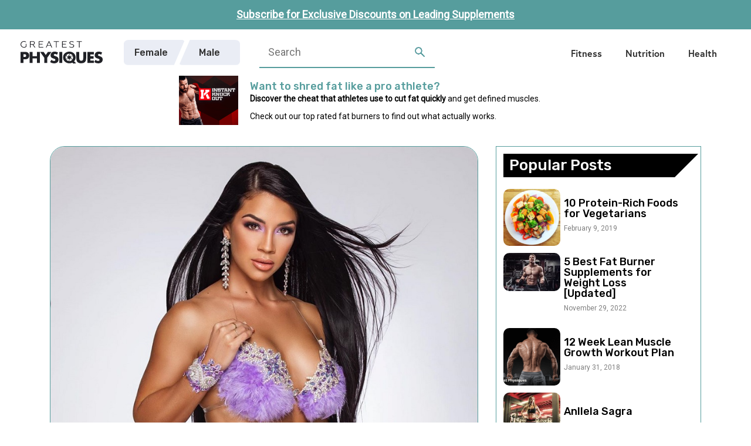

--- FILE ---
content_type: text/html; charset=UTF-8
request_url: https://www.greatestphysiques.com/female-physiques/rachel-dillon/
body_size: 23191
content:
<!DOCTYPE html>
<html lang="en-US" prefix="og: https://ogp.me/ns#" class="no-js">
<head>
	<meta charset="UTF-8">
	<meta name="viewport" content="width=device-width, initial-scale=1">
	<link rel="profile" href="https://gmpg.org/xfn/11">

    <title>Rachel Dillon - Greatest Physiques</title>

	<link rel="pingback" href="https://www.greatestphysiques.com/xmlrpc.php">
	<link rel="dns-prefetch" href="https://fonts.gstatic.com/" >
	<link rel="dns-prefetch" href="https://www.google-analytics.com/" >
	<link rel="dns-prefetch" href="https://stats.g.doubleclick.net" >

	<link rel="stylesheet" href="https://use.typekit.net/hjn2mnr.css">

	<style>.remove-on-load{display:none !important;}</style>
	
<!-- Search Engine Optimization by Rank Math - https://rankmath.com/ -->
<meta name="description" content="Rachel Dillon is a WBFF Model and entrepreneur who&#039;s transformed her life through fitness. She&#039;s now recognized for helping other women do the same."/>
<meta name="robots" content="index, follow, max-snippet:-1, max-video-preview:-1, max-image-preview:large"/>
<link rel="canonical" href="https://www.greatestphysiques.com/female-physiques/rachel-dillon/" />
<meta property="og:locale" content="en_US" />
<meta property="og:type" content="article" />
<meta property="og:title" content="Rachel Dillon - Greatest Physiques" />
<meta property="og:description" content="Rachel Dillon is a WBFF Model and entrepreneur who&#039;s transformed her life through fitness. She&#039;s now recognized for helping other women do the same." />
<meta property="og:url" content="https://www.greatestphysiques.com/female-physiques/rachel-dillon/" />
<meta property="og:site_name" content="Greatest Physiques" />
<meta property="article:section" content="Female Physiques" />
<meta property="og:image" content="https://www.greatestphysiques.com/wp-content/uploads/2019/11/Rachel-Dillon.07.jpg" />
<meta property="og:image:secure_url" content="https://www.greatestphysiques.com/wp-content/uploads/2019/11/Rachel-Dillon.07.jpg" />
<meta property="og:image:width" content="850" />
<meta property="og:image:height" content="1062" />
<meta property="og:image:alt" content="Rachel Dillon posing in a professional WBFF photo shoot" />
<meta property="og:image:type" content="image/jpeg" />
<meta property="article:published_time" content="2019-11-24T09:24:16+00:00" />
<meta name="twitter:card" content="summary_large_image" />
<meta name="twitter:title" content="Rachel Dillon - Greatest Physiques" />
<meta name="twitter:description" content="Rachel Dillon is a WBFF Model and entrepreneur who&#039;s transformed her life through fitness. She&#039;s now recognized for helping other women do the same." />
<meta name="twitter:image" content="https://www.greatestphysiques.com/wp-content/uploads/2019/11/Rachel-Dillon.07.jpg" />
<meta name="twitter:label1" content="Written by" />
<meta name="twitter:data1" content="valention" />
<meta name="twitter:label2" content="Time to read" />
<meta name="twitter:data2" content="6 minutes" />
<script type="application/ld+json" class="rank-math-schema">{"@context":"https://schema.org","@graph":[{"@type":["Person","Organization"],"@id":"https://www.greatestphysiques.com/#person","name":"Greatest Physiques"},{"@type":"WebSite","@id":"https://www.greatestphysiques.com/#website","url":"https://www.greatestphysiques.com","name":"Greatest Physiques","publisher":{"@id":"https://www.greatestphysiques.com/#person"},"inLanguage":"en-US"},{"@type":"ImageObject","@id":"https://www.greatestphysiques.com/wp-content/uploads/2019/11/Rachel-Dillon.07.jpg","url":"https://www.greatestphysiques.com/wp-content/uploads/2019/11/Rachel-Dillon.07.jpg","width":"850","height":"1062","caption":"Rachel Dillon posing in a professional WBFF photo shoot","inLanguage":"en-US"},{"@type":"WebPage","@id":"https://www.greatestphysiques.com/female-physiques/rachel-dillon/#webpage","url":"https://www.greatestphysiques.com/female-physiques/rachel-dillon/","name":"Rachel Dillon - Greatest Physiques","datePublished":"2019-11-24T09:24:16+00:00","dateModified":"2019-11-24T09:24:16+00:00","isPartOf":{"@id":"https://www.greatestphysiques.com/#website"},"primaryImageOfPage":{"@id":"https://www.greatestphysiques.com/wp-content/uploads/2019/11/Rachel-Dillon.07.jpg"},"inLanguage":"en-US"},{"@type":"Person","@id":"https://www.greatestphysiques.com/author/valention/","name":"valention","url":"https://www.greatestphysiques.com/author/valention/","image":{"@type":"ImageObject","@id":"https://secure.gravatar.com/avatar/214bf4ca93d8172b594b13187ba025f7e47190cc109aa5ea77dfc0a2fb73acbb?s=96&amp;d=retro&amp;r=g","url":"https://secure.gravatar.com/avatar/214bf4ca93d8172b594b13187ba025f7e47190cc109aa5ea77dfc0a2fb73acbb?s=96&amp;d=retro&amp;r=g","caption":"valention","inLanguage":"en-US"}},{"@type":"BlogPosting","headline":"Rachel Dillon - Greatest Physiques","datePublished":"2019-11-24T09:24:16+00:00","dateModified":"2019-11-24T09:24:16+00:00","articleSection":"Female Physiques","author":{"@id":"https://www.greatestphysiques.com/author/valention/","name":"valention"},"publisher":{"@id":"https://www.greatestphysiques.com/#person"},"description":"Rachel Dillon is a WBFF Model and entrepreneur who&#039;s transformed her life through fitness. She&#039;s now recognized for helping other women do the same.","name":"Rachel Dillon - Greatest Physiques","@id":"https://www.greatestphysiques.com/female-physiques/rachel-dillon/#richSnippet","isPartOf":{"@id":"https://www.greatestphysiques.com/female-physiques/rachel-dillon/#webpage"},"image":{"@id":"https://www.greatestphysiques.com/wp-content/uploads/2019/11/Rachel-Dillon.07.jpg"},"inLanguage":"en-US","mainEntityOfPage":{"@id":"https://www.greatestphysiques.com/female-physiques/rachel-dillon/#webpage"}}]}</script>
<!-- /Rank Math WordPress SEO plugin -->

<link rel="amphtml" href="https://www.greatestphysiques.com/female-physiques/rachel-dillon/amp/" /><meta name="generator" content="AMP for WP 1.0.93.2"/><link rel='dns-prefetch' href='//ajax.googleapis.com' />
<link rel='dns-prefetch' href='//www.google.com' />
<link rel='dns-prefetch' href='//cdnjs.cloudflare.com' />
<link rel='dns-prefetch' href='//stackpath.bootstrapcdn.com' />
<link rel="alternate" type="application/rss+xml" title="Greatest Physiques &raquo; Rachel Dillon Comments Feed" href="https://www.greatestphysiques.com/female-physiques/rachel-dillon/feed/" />
<link rel="alternate" title="oEmbed (JSON)" type="application/json+oembed" href="https://www.greatestphysiques.com/wp-json/oembed/1.0/embed?url=https%3A%2F%2Fwww.greatestphysiques.com%2Ffemale-physiques%2Frachel-dillon%2F" />
<link rel="alternate" title="oEmbed (XML)" type="text/xml+oembed" href="https://www.greatestphysiques.com/wp-json/oembed/1.0/embed?url=https%3A%2F%2Fwww.greatestphysiques.com%2Ffemale-physiques%2Frachel-dillon%2F&#038;format=xml" />
<style id='wp-img-auto-sizes-contain-inline-css'>
img:is([sizes=auto i],[sizes^="auto," i]){contain-intrinsic-size:3000px 1500px}
/*# sourceURL=wp-img-auto-sizes-contain-inline-css */
</style>
<style id='wp-emoji-styles-inline-css'>

	img.wp-smiley, img.emoji {
		display: inline !important;
		border: none !important;
		box-shadow: none !important;
		height: 1em !important;
		width: 1em !important;
		margin: 0 0.07em !important;
		vertical-align: -0.1em !important;
		background: none !important;
		padding: 0 !important;
	}
/*# sourceURL=wp-emoji-styles-inline-css */
</style>
<style id='wp-block-library-inline-css'>
:root{--wp-block-synced-color:#7a00df;--wp-block-synced-color--rgb:122,0,223;--wp-bound-block-color:var(--wp-block-synced-color);--wp-editor-canvas-background:#ddd;--wp-admin-theme-color:#007cba;--wp-admin-theme-color--rgb:0,124,186;--wp-admin-theme-color-darker-10:#006ba1;--wp-admin-theme-color-darker-10--rgb:0,107,160.5;--wp-admin-theme-color-darker-20:#005a87;--wp-admin-theme-color-darker-20--rgb:0,90,135;--wp-admin-border-width-focus:2px}@media (min-resolution:192dpi){:root{--wp-admin-border-width-focus:1.5px}}.wp-element-button{cursor:pointer}:root .has-very-light-gray-background-color{background-color:#eee}:root .has-very-dark-gray-background-color{background-color:#313131}:root .has-very-light-gray-color{color:#eee}:root .has-very-dark-gray-color{color:#313131}:root .has-vivid-green-cyan-to-vivid-cyan-blue-gradient-background{background:linear-gradient(135deg,#00d084,#0693e3)}:root .has-purple-crush-gradient-background{background:linear-gradient(135deg,#34e2e4,#4721fb 50%,#ab1dfe)}:root .has-hazy-dawn-gradient-background{background:linear-gradient(135deg,#faaca8,#dad0ec)}:root .has-subdued-olive-gradient-background{background:linear-gradient(135deg,#fafae1,#67a671)}:root .has-atomic-cream-gradient-background{background:linear-gradient(135deg,#fdd79a,#004a59)}:root .has-nightshade-gradient-background{background:linear-gradient(135deg,#330968,#31cdcf)}:root .has-midnight-gradient-background{background:linear-gradient(135deg,#020381,#2874fc)}:root{--wp--preset--font-size--normal:16px;--wp--preset--font-size--huge:42px}.has-regular-font-size{font-size:1em}.has-larger-font-size{font-size:2.625em}.has-normal-font-size{font-size:var(--wp--preset--font-size--normal)}.has-huge-font-size{font-size:var(--wp--preset--font-size--huge)}.has-text-align-center{text-align:center}.has-text-align-left{text-align:left}.has-text-align-right{text-align:right}.has-fit-text{white-space:nowrap!important}#end-resizable-editor-section{display:none}.aligncenter{clear:both}.items-justified-left{justify-content:flex-start}.items-justified-center{justify-content:center}.items-justified-right{justify-content:flex-end}.items-justified-space-between{justify-content:space-between}.screen-reader-text{border:0;clip-path:inset(50%);height:1px;margin:-1px;overflow:hidden;padding:0;position:absolute;width:1px;word-wrap:normal!important}.screen-reader-text:focus{background-color:#ddd;clip-path:none;color:#444;display:block;font-size:1em;height:auto;left:5px;line-height:normal;padding:15px 23px 14px;text-decoration:none;top:5px;width:auto;z-index:100000}html :where(.has-border-color){border-style:solid}html :where([style*=border-top-color]){border-top-style:solid}html :where([style*=border-right-color]){border-right-style:solid}html :where([style*=border-bottom-color]){border-bottom-style:solid}html :where([style*=border-left-color]){border-left-style:solid}html :where([style*=border-width]){border-style:solid}html :where([style*=border-top-width]){border-top-style:solid}html :where([style*=border-right-width]){border-right-style:solid}html :where([style*=border-bottom-width]){border-bottom-style:solid}html :where([style*=border-left-width]){border-left-style:solid}html :where(img[class*=wp-image-]){height:auto;max-width:100%}:where(figure){margin:0 0 1em}html :where(.is-position-sticky){--wp-admin--admin-bar--position-offset:var(--wp-admin--admin-bar--height,0px)}@media screen and (max-width:600px){html :where(.is-position-sticky){--wp-admin--admin-bar--position-offset:0px}}

/*# sourceURL=wp-block-library-inline-css */
</style><style id='global-styles-inline-css'>
:root{--wp--preset--aspect-ratio--square: 1;--wp--preset--aspect-ratio--4-3: 4/3;--wp--preset--aspect-ratio--3-4: 3/4;--wp--preset--aspect-ratio--3-2: 3/2;--wp--preset--aspect-ratio--2-3: 2/3;--wp--preset--aspect-ratio--16-9: 16/9;--wp--preset--aspect-ratio--9-16: 9/16;--wp--preset--color--black: #000000;--wp--preset--color--cyan-bluish-gray: #abb8c3;--wp--preset--color--white: #ffffff;--wp--preset--color--pale-pink: #f78da7;--wp--preset--color--vivid-red: #cf2e2e;--wp--preset--color--luminous-vivid-orange: #ff6900;--wp--preset--color--luminous-vivid-amber: #fcb900;--wp--preset--color--light-green-cyan: #7bdcb5;--wp--preset--color--vivid-green-cyan: #00d084;--wp--preset--color--pale-cyan-blue: #8ed1fc;--wp--preset--color--vivid-cyan-blue: #0693e3;--wp--preset--color--vivid-purple: #9b51e0;--wp--preset--gradient--vivid-cyan-blue-to-vivid-purple: linear-gradient(135deg,rgb(6,147,227) 0%,rgb(155,81,224) 100%);--wp--preset--gradient--light-green-cyan-to-vivid-green-cyan: linear-gradient(135deg,rgb(122,220,180) 0%,rgb(0,208,130) 100%);--wp--preset--gradient--luminous-vivid-amber-to-luminous-vivid-orange: linear-gradient(135deg,rgb(252,185,0) 0%,rgb(255,105,0) 100%);--wp--preset--gradient--luminous-vivid-orange-to-vivid-red: linear-gradient(135deg,rgb(255,105,0) 0%,rgb(207,46,46) 100%);--wp--preset--gradient--very-light-gray-to-cyan-bluish-gray: linear-gradient(135deg,rgb(238,238,238) 0%,rgb(169,184,195) 100%);--wp--preset--gradient--cool-to-warm-spectrum: linear-gradient(135deg,rgb(74,234,220) 0%,rgb(151,120,209) 20%,rgb(207,42,186) 40%,rgb(238,44,130) 60%,rgb(251,105,98) 80%,rgb(254,248,76) 100%);--wp--preset--gradient--blush-light-purple: linear-gradient(135deg,rgb(255,206,236) 0%,rgb(152,150,240) 100%);--wp--preset--gradient--blush-bordeaux: linear-gradient(135deg,rgb(254,205,165) 0%,rgb(254,45,45) 50%,rgb(107,0,62) 100%);--wp--preset--gradient--luminous-dusk: linear-gradient(135deg,rgb(255,203,112) 0%,rgb(199,81,192) 50%,rgb(65,88,208) 100%);--wp--preset--gradient--pale-ocean: linear-gradient(135deg,rgb(255,245,203) 0%,rgb(182,227,212) 50%,rgb(51,167,181) 100%);--wp--preset--gradient--electric-grass: linear-gradient(135deg,rgb(202,248,128) 0%,rgb(113,206,126) 100%);--wp--preset--gradient--midnight: linear-gradient(135deg,rgb(2,3,129) 0%,rgb(40,116,252) 100%);--wp--preset--font-size--small: 13px;--wp--preset--font-size--medium: 20px;--wp--preset--font-size--large: 36px;--wp--preset--font-size--x-large: 42px;--wp--preset--spacing--20: 0.44rem;--wp--preset--spacing--30: 0.67rem;--wp--preset--spacing--40: 1rem;--wp--preset--spacing--50: 1.5rem;--wp--preset--spacing--60: 2.25rem;--wp--preset--spacing--70: 3.38rem;--wp--preset--spacing--80: 5.06rem;--wp--preset--shadow--natural: 6px 6px 9px rgba(0, 0, 0, 0.2);--wp--preset--shadow--deep: 12px 12px 50px rgba(0, 0, 0, 0.4);--wp--preset--shadow--sharp: 6px 6px 0px rgba(0, 0, 0, 0.2);--wp--preset--shadow--outlined: 6px 6px 0px -3px rgb(255, 255, 255), 6px 6px rgb(0, 0, 0);--wp--preset--shadow--crisp: 6px 6px 0px rgb(0, 0, 0);}:where(.is-layout-flex){gap: 0.5em;}:where(.is-layout-grid){gap: 0.5em;}body .is-layout-flex{display: flex;}.is-layout-flex{flex-wrap: wrap;align-items: center;}.is-layout-flex > :is(*, div){margin: 0;}body .is-layout-grid{display: grid;}.is-layout-grid > :is(*, div){margin: 0;}:where(.wp-block-columns.is-layout-flex){gap: 2em;}:where(.wp-block-columns.is-layout-grid){gap: 2em;}:where(.wp-block-post-template.is-layout-flex){gap: 1.25em;}:where(.wp-block-post-template.is-layout-grid){gap: 1.25em;}.has-black-color{color: var(--wp--preset--color--black) !important;}.has-cyan-bluish-gray-color{color: var(--wp--preset--color--cyan-bluish-gray) !important;}.has-white-color{color: var(--wp--preset--color--white) !important;}.has-pale-pink-color{color: var(--wp--preset--color--pale-pink) !important;}.has-vivid-red-color{color: var(--wp--preset--color--vivid-red) !important;}.has-luminous-vivid-orange-color{color: var(--wp--preset--color--luminous-vivid-orange) !important;}.has-luminous-vivid-amber-color{color: var(--wp--preset--color--luminous-vivid-amber) !important;}.has-light-green-cyan-color{color: var(--wp--preset--color--light-green-cyan) !important;}.has-vivid-green-cyan-color{color: var(--wp--preset--color--vivid-green-cyan) !important;}.has-pale-cyan-blue-color{color: var(--wp--preset--color--pale-cyan-blue) !important;}.has-vivid-cyan-blue-color{color: var(--wp--preset--color--vivid-cyan-blue) !important;}.has-vivid-purple-color{color: var(--wp--preset--color--vivid-purple) !important;}.has-black-background-color{background-color: var(--wp--preset--color--black) !important;}.has-cyan-bluish-gray-background-color{background-color: var(--wp--preset--color--cyan-bluish-gray) !important;}.has-white-background-color{background-color: var(--wp--preset--color--white) !important;}.has-pale-pink-background-color{background-color: var(--wp--preset--color--pale-pink) !important;}.has-vivid-red-background-color{background-color: var(--wp--preset--color--vivid-red) !important;}.has-luminous-vivid-orange-background-color{background-color: var(--wp--preset--color--luminous-vivid-orange) !important;}.has-luminous-vivid-amber-background-color{background-color: var(--wp--preset--color--luminous-vivid-amber) !important;}.has-light-green-cyan-background-color{background-color: var(--wp--preset--color--light-green-cyan) !important;}.has-vivid-green-cyan-background-color{background-color: var(--wp--preset--color--vivid-green-cyan) !important;}.has-pale-cyan-blue-background-color{background-color: var(--wp--preset--color--pale-cyan-blue) !important;}.has-vivid-cyan-blue-background-color{background-color: var(--wp--preset--color--vivid-cyan-blue) !important;}.has-vivid-purple-background-color{background-color: var(--wp--preset--color--vivid-purple) !important;}.has-black-border-color{border-color: var(--wp--preset--color--black) !important;}.has-cyan-bluish-gray-border-color{border-color: var(--wp--preset--color--cyan-bluish-gray) !important;}.has-white-border-color{border-color: var(--wp--preset--color--white) !important;}.has-pale-pink-border-color{border-color: var(--wp--preset--color--pale-pink) !important;}.has-vivid-red-border-color{border-color: var(--wp--preset--color--vivid-red) !important;}.has-luminous-vivid-orange-border-color{border-color: var(--wp--preset--color--luminous-vivid-orange) !important;}.has-luminous-vivid-amber-border-color{border-color: var(--wp--preset--color--luminous-vivid-amber) !important;}.has-light-green-cyan-border-color{border-color: var(--wp--preset--color--light-green-cyan) !important;}.has-vivid-green-cyan-border-color{border-color: var(--wp--preset--color--vivid-green-cyan) !important;}.has-pale-cyan-blue-border-color{border-color: var(--wp--preset--color--pale-cyan-blue) !important;}.has-vivid-cyan-blue-border-color{border-color: var(--wp--preset--color--vivid-cyan-blue) !important;}.has-vivid-purple-border-color{border-color: var(--wp--preset--color--vivid-purple) !important;}.has-vivid-cyan-blue-to-vivid-purple-gradient-background{background: var(--wp--preset--gradient--vivid-cyan-blue-to-vivid-purple) !important;}.has-light-green-cyan-to-vivid-green-cyan-gradient-background{background: var(--wp--preset--gradient--light-green-cyan-to-vivid-green-cyan) !important;}.has-luminous-vivid-amber-to-luminous-vivid-orange-gradient-background{background: var(--wp--preset--gradient--luminous-vivid-amber-to-luminous-vivid-orange) !important;}.has-luminous-vivid-orange-to-vivid-red-gradient-background{background: var(--wp--preset--gradient--luminous-vivid-orange-to-vivid-red) !important;}.has-very-light-gray-to-cyan-bluish-gray-gradient-background{background: var(--wp--preset--gradient--very-light-gray-to-cyan-bluish-gray) !important;}.has-cool-to-warm-spectrum-gradient-background{background: var(--wp--preset--gradient--cool-to-warm-spectrum) !important;}.has-blush-light-purple-gradient-background{background: var(--wp--preset--gradient--blush-light-purple) !important;}.has-blush-bordeaux-gradient-background{background: var(--wp--preset--gradient--blush-bordeaux) !important;}.has-luminous-dusk-gradient-background{background: var(--wp--preset--gradient--luminous-dusk) !important;}.has-pale-ocean-gradient-background{background: var(--wp--preset--gradient--pale-ocean) !important;}.has-electric-grass-gradient-background{background: var(--wp--preset--gradient--electric-grass) !important;}.has-midnight-gradient-background{background: var(--wp--preset--gradient--midnight) !important;}.has-small-font-size{font-size: var(--wp--preset--font-size--small) !important;}.has-medium-font-size{font-size: var(--wp--preset--font-size--medium) !important;}.has-large-font-size{font-size: var(--wp--preset--font-size--large) !important;}.has-x-large-font-size{font-size: var(--wp--preset--font-size--x-large) !important;}
/*# sourceURL=global-styles-inline-css */
</style>

<style id='classic-theme-styles-inline-css'>
/*! This file is auto-generated */
.wp-block-button__link{color:#fff;background-color:#32373c;border-radius:9999px;box-shadow:none;text-decoration:none;padding:calc(.667em + 2px) calc(1.333em + 2px);font-size:1.125em}.wp-block-file__button{background:#32373c;color:#fff;text-decoration:none}
/*# sourceURL=/wp-includes/css/classic-themes.min.css */
</style>
<link rel='stylesheet' id='thumbs_rating_styles-css' href='https://www.greatestphysiques.com/wp-content/plugins/greatest-thumbs-rating/css/style.css?ver=1.0.0' media='all' />
<link rel='stylesheet' id='dashicons-css' href='https://www.greatestphysiques.com/wp-includes/css/dashicons.min.css?ver=997dd4508ec0578c55fc1043a514925c' media='all' />
<link rel='stylesheet' id='post-views-counter-frontend-css' href='https://www.greatestphysiques.com/wp-content/plugins/post-views-counter/css/frontend.min.css?ver=1.4.5' media='all' />
<link rel='stylesheet' id='jquery-modal-styles-css' href='https://cdnjs.cloudflare.com/ajax/libs/jquery-modal/0.9.1/jquery.modal.min.css?ver=997dd4508ec0578c55fc1043a514925c' media='all' />
<link rel='stylesheet' id='bootstrap-css' href='https://www.greatestphysiques.com/wp-content/themes/greatestphysiques2021-light/assets/css/bootstrap.min.css?ver=997dd4508ec0578c55fc1043a514925c' media='all' />
<link rel='stylesheet' id='owl-css' href='https://www.greatestphysiques.com/wp-content/themes/greatestphysiques2021-light/assets/css/owl.carousel.min.css?ver=997dd4508ec0578c55fc1043a514925c' media='all' />
<link rel='stylesheet' id='owlDefault-css' href='https://www.greatestphysiques.com/wp-content/themes/greatestphysiques2021-light/assets/css/owl.theme.default.css?ver=997dd4508ec0578c55fc1043a514925c' media='all' />
<link rel='stylesheet' id='fontAwesome-css' href='https://stackpath.bootstrapcdn.com/font-awesome/4.7.0/css/font-awesome.min.css?ver=997dd4508ec0578c55fc1043a514925c' media='all' />
<link rel='stylesheet' id='compiled-main-stylesheet-css' href='https://www.greatestphysiques.com/wp-content/themes/greatestphysiques2021-light/assets/css/stylesheet.css?t=1669376019' media='all' />
<link rel='stylesheet' id='newsletter-css' href='https://www.greatestphysiques.com/wp-content/plugins/newsletter/style.css?ver=8.2.3' media='all' />
<link rel='stylesheet' id='tablepress-default-css' href='https://www.greatestphysiques.com/wp-content/plugins/tablepress/css/build/default.css?ver=2.2.5' media='all' />
<link rel='stylesheet' id='tablepress-responsive-tables-css' href='https://www.greatestphysiques.com/wp-content/plugins/tablepress-responsive-tables/css/tablepress-responsive.min.css?ver=1.8' media='all' />
<script src="https://ajax.googleapis.com/ajax/libs/jquery/3.4.1/jquery.min.js" id="jquery-js" type="ca8384874ed0f7d3ddf11752-text/javascript"></script>
<script src="https://www.greatestphysiques.com/wp-content/themes/greatestphysiques2021-light/assets/js/bootstrap.min.js" id="bootstrap-js" type="ca8384874ed0f7d3ddf11752-text/javascript"></script>
<script src="https://www.greatestphysiques.com/wp-content/themes/greatestphysiques2021-light/assets/js/owl.carousel.min.js" id="owl-js" type="ca8384874ed0f7d3ddf11752-text/javascript"></script>
<script src="https://www.greatestphysiques.com/wp-content/themes/greatestphysiques2021-light/assets/js/isotope.js" id="isotope-js" type="ca8384874ed0f7d3ddf11752-text/javascript"></script>
<script src="https://www.google.com/recaptcha/api.js?ver=997dd4508ec0578c55fc1043a514925c" id="google-recaptcha-js" type="ca8384874ed0f7d3ddf11752-text/javascript"></script>
<script src="https://cdnjs.cloudflare.com/ajax/libs/jquery-modal/0.9.1/jquery.modal.min.js?ver=997dd4508ec0578c55fc1043a514925c" id="jquery-modal-js" type="ca8384874ed0f7d3ddf11752-text/javascript"></script>
<script id="my_loadmore-js-extra" type="ca8384874ed0f7d3ddf11752-text/javascript">
var misha_loadmore_params = {"ajaxurl":"https://www.greatestphysiques.com/wp-admin/admin-ajax.php","posts":"{\"page\":0,\"name\":\"rachel-dillon\",\"category_name\":\"female-physiques\",\"error\":\"\",\"m\":\"\",\"p\":0,\"post_parent\":\"\",\"subpost\":\"\",\"subpost_id\":\"\",\"attachment\":\"\",\"attachment_id\":0,\"pagename\":\"\",\"page_id\":0,\"second\":\"\",\"minute\":\"\",\"hour\":\"\",\"day\":0,\"monthnum\":0,\"year\":0,\"w\":0,\"tag\":\"\",\"cat\":\"\",\"tag_id\":\"\",\"author\":\"\",\"author_name\":\"\",\"feed\":\"\",\"tb\":\"\",\"paged\":0,\"meta_key\":\"\",\"meta_value\":\"\",\"preview\":\"\",\"s\":\"\",\"sentence\":\"\",\"title\":\"\",\"fields\":\"all\",\"menu_order\":\"\",\"embed\":\"\",\"category__in\":[],\"category__not_in\":[],\"category__and\":[],\"post__in\":[],\"post__not_in\":[],\"post_name__in\":[],\"tag__in\":[],\"tag__not_in\":[],\"tag__and\":[],\"tag_slug__in\":[],\"tag_slug__and\":[],\"post_parent__in\":[],\"post_parent__not_in\":[],\"author__in\":[],\"author__not_in\":[],\"search_columns\":[],\"ignore_sticky_posts\":false,\"suppress_filters\":false,\"cache_results\":true,\"update_post_term_cache\":true,\"update_menu_item_cache\":false,\"lazy_load_term_meta\":true,\"update_post_meta_cache\":true,\"post_type\":\"\",\"posts_per_page\":8,\"nopaging\":false,\"comments_per_page\":\"50\",\"no_found_rows\":false,\"order\":\"DESC\"}","current_page":"1","max_page":"0"};
//# sourceURL=my_loadmore-js-extra
</script>
<script src="https://www.greatestphysiques.com/wp-content/themes/greatestphysiques2021-light/assets/js/myloadmore.js?ver=997dd4508ec0578c55fc1043a514925c" id="my_loadmore-js" type="ca8384874ed0f7d3ddf11752-text/javascript"></script>
<link rel="https://api.w.org/" href="https://www.greatestphysiques.com/wp-json/" /><link rel="alternate" title="JSON" type="application/json" href="https://www.greatestphysiques.com/wp-json/wp/v2/posts/47502" /><link rel="EditURI" type="application/rsd+xml" title="RSD" href="https://www.greatestphysiques.com/xmlrpc.php?rsd" />

<link rel='shortlink' href='https://www.greatestphysiques.com/?p=47502' />
<script id="google_gtagjs" src="https://www.googletagmanager.com/gtag/js?id=G-H3VW8BE35X" async type="ca8384874ed0f7d3ddf11752-text/javascript"></script>
<script id="google_gtagjs-inline" type="ca8384874ed0f7d3ddf11752-text/javascript">
window.dataLayer = window.dataLayer || [];function gtag(){dataLayer.push(arguments);}gtag('js', new Date());gtag('config', 'G-H3VW8BE35X', {} );
</script>
		<style id="wp-custom-css">
			.tnp-subscription {
	color: #303030;
}
.modal {
    position: relative;
    top: unset;
    left: unset;
    z-index: 99999;
    width: unset;
    height: unset;
    overflow: unset;
    outline: unset;
}

.blocker {
	z-index: 4;
}

@media (min-width: 768px) { 
	.news-modal {
		
	}
}		</style>
		
    <script type="ca8384874ed0f7d3ddf11752-text/javascript">
      (function(i,s,o,g,r,a,m){i['GoogleAnalyticsObject']=r;i[r]=i[r]||function(){
      (i[r].q=i[r].q||[]).push(arguments)},i[r].l=1*new Date();a=s.createElement(o),
      m=s.getElementsByTagName(o)[0];a.async=1;a.src=g;m.parentNode.insertBefore(a,m)
      })(window,document,'script','https://www.google-analytics.com/analytics.js','ga');

      ga('create', 'UA-80700891-1', 'auto');
      ga('send', 'pageview');

    </script>
    <!-- <script data-ad-client="ca-pub-1280423661027234" async src="https://pagead2.googlesyndication.com/pagead/js/adsbygoogle.js"></script> -->
<link rel='stylesheet' id='font-awesome-min-css' href='https://www.greatestphysiques.com/wp-content/themes/greatestphysiques2021-light/assets/css/font-awesome.min.css?ver=997dd4508ec0578c55fc1043a514925c' media='all' />
</head>

<body class="wp-singular post-template-default single single-post postid-47502 single-format-standard wp-theme-greatestphysiques2021-light css-animation-fix">
	
<!-- Modal HTML embedded directly into document -->
<div id="ex1" class="modal">
	<h2>Newsletter Sign-up</h2>
	<p class="">Subscribe now to receive exclusive discounts from our partners.<br><em style="font-size: 14px;">Note: Please check your spam folder and follow the instructions to confirm your email.</em></p>
	<div class="newsletter">
		<div class="tnp tnp-subscription ">
<form method="post" action="https://www.greatestphysiques.com/?na=s">
<input type="hidden" name="nlang" value="">
<div class="tnp-field tnp-field-email"><label for="tnp-1">Email</label>
<input class="tnp-email" type="email" name="ne" id="tnp-1" value="" placeholder="" required></div>
<div class="tnp-field tnp-field-gender"><label for="tnp-2">I&#039;m</label>
<select name="nx" class="tnp-gender" id="tnp-gender" required ><option value=""></option><option value="n">Not specified</option><option value="f">Woman</option><option value="m">Man</option></select></div>
<div class="tnp-field tnp-field-button" style="text-align: left"><input class="tnp-submit" type="submit" value="Subscribe" style="">
</div>
</form>
</div>
	</div>
	<p style="text-align: center; padding-top: 15px; padding-bottom: 0; line-height: 0px;"><a href="#" rel="modal:close">Close</a></p>
</div>

<!-- Link to open the modal -->
<div id="news-modal" style="background-color: #569d9d;position: fixed; width: 100vw; height: auto; z-index: 4;">
  <div class="container">
    <div class="row">
	  <div class="col-xs-12 col-sm-12 col-md-12 col-lg-12">
	    <p style="text-align: center; margin-top: 0; margin-bottom: 0; line-height: 0px; padding: 25px 0px;">
			<a href="#ex1" rel="modal:open" style="color: #fff">Subscribe for Exclusive Discounts on Leading Supplements</a>
		  </p>
	  </div>
	</div>
  </div>
</div>
	
	
  <header class="header" style="padding-top: 50px;">
    <div class="container-fluid">
      <div class="row">
        <div class="col-xs-12 col-sm-12 col-md-12 col-lg-12">
          <a class="header__logo" href="https://www.greatestphysiques.com">
            <picture>
              <source media="(min-width: 1100px)" srcset="https://www.greatestphysiques.com/wp-content/themes/greatestphysiques2021-light/assets/img/logo-desktop-dark.svg">
              <source media="(min-width: 768px)" srcset="https://www.greatestphysiques.com/wp-content/themes/greatestphysiques2021-light/assets/img/logo-mobile-dark.svg">
              <source media="(min-width: 320px)" srcset="https://www.greatestphysiques.com/wp-content/themes/greatestphysiques2021-light/assets/img/logo-mobile-dark.svg">
              <img src="https://www.greatestphysiques.com/wp-content/themes/greatestphysiques2021-light/assets/img/logo-mobile-dark.svg" alt="Greatest Physiques" />
            </picture>
          </a>
			<div class="header__categories header__categories--desktop"><ul id="menu-male-female-categories" class="menu"><li id="menu-item-48353" class="menu-item menu-item-type-taxonomy menu-item-object-category current-post-ancestor current-menu-parent current-post-parent menu-item-48353"><a href="https://www.greatestphysiques.com/female-physiques/">Female</a></li>
<li id="menu-item-48354" class="menu-item menu-item-type-taxonomy menu-item-object-category menu-item-48354"><a href="https://www.greatestphysiques.com/male-physiques/">Male</a></li>
</ul></div>          <div class="header__search">
            <form role="search" method="get" class="search-form" action="https://www.greatestphysiques.com/">
                <label>
                  <input type="search" class="header__search__field"
                    placeholder="Search"
                    value="" name="s"
                    title="Search for:" />
                  <input type="submit" class="header__search__submit" value="" />
                </label>
            </form>
          </div>
          <div class="header__menu">
              <div class="header__menu__content d-lg-none">
                <div class="header__menu__content__logo d-lg-none">
                  <a class="header__logo" href="https://www.greatestphysiques.com">
                    <picture>
                      <source media="(min-width: 320px)" srcset="https://www.greatestphysiques.com/wp-content/themes/greatestphysiques2021-light/assets/img/logo-desktop-dark.svg">
                      <img src="https://www.greatestphysiques.com/wp-content/themes/greatestphysiques2021-light/assets/img/logo-desktop-dark.svg" alt="Greatest Physiques" />
                    </picture>
                  </a>
                </div>
              <div class="header__menu__content__search d-lg-none">
                <form role="search" method="get" class="search-form" action="https://www.greatestphysiques.com/">
                  <label>
                    <input type="search" class="header__search__field"
                      placeholder="Search..."
                      value="" name="s"
                      title="Search for:" />
                    <input type="submit" class="header__search__submit" value="" />
                  </label>
                </form>
              </div>

              <div class="header__categories header__categories--mobile"><ul id="menu-male-female-categories-1" class="menu"><li class="menu-item menu-item-type-taxonomy menu-item-object-category current-post-ancestor current-menu-parent current-post-parent menu-item-48353"><a href="https://www.greatestphysiques.com/female-physiques/">Female</a></li>
<li class="menu-item menu-item-type-taxonomy menu-item-object-category menu-item-48354"><a href="https://www.greatestphysiques.com/male-physiques/">Male</a></li>
</ul></div>							<div class="menu-top-menu-mobile-container"><ul id="menu-top-menu-mobile" class="menu"><li id="menu-item-48319" class="submenu-button menu-item menu-item-type-custom menu-item-object-custom menu-item-has-children menu-item-48319"><a href="#">Fitness</a>
<ul class="sub-menu">
	<li id="menu-item-48320" class="menu-item menu-item-type-taxonomy menu-item-object-category menu-item-48320"><a href="https://www.greatestphysiques.com/fitness/">All Fitness</a></li>
	<li id="menu-item-48321" class="submenu-button menu-item menu-item-type-custom menu-item-object-custom menu-item-has-children menu-item-48321"><a href="#">Training</a>
	<ul class="sub-menu">
		<li id="menu-item-48322" class="menu-item menu-item-type-taxonomy menu-item-object-category menu-item-48322"><a href="https://www.greatestphysiques.com/training/">All Training</a></li>
		<li id="menu-item-48323" class="menu-item menu-item-type-taxonomy menu-item-object-category menu-item-48323"><a href="https://www.greatestphysiques.com/training/cardio/">Cardio</a></li>
		<li id="menu-item-48324" class="menu-item menu-item-type-taxonomy menu-item-object-category menu-item-48324"><a href="https://www.greatestphysiques.com/training/fat-burning/">Fat Burning</a></li>
		<li id="menu-item-48325" class="menu-item menu-item-type-taxonomy menu-item-object-category menu-item-48325"><a href="https://www.greatestphysiques.com/training/full-body/">Full Body</a></li>
		<li id="menu-item-48326" class="menu-item menu-item-type-taxonomy menu-item-object-category menu-item-48326"><a href="https://www.greatestphysiques.com/training/hiit/">HIIT</a></li>
		<li id="menu-item-48327" class="menu-item menu-item-type-taxonomy menu-item-object-category menu-item-48327"><a href="https://www.greatestphysiques.com/training/muscle-building/">Muscle Building</a></li>
		<li id="menu-item-48328" class="menu-item menu-item-type-taxonomy menu-item-object-category menu-item-48328"><a href="https://www.greatestphysiques.com/training/over-50s/">Over 50s</a></li>
		<li id="menu-item-48329" class="menu-item menu-item-type-taxonomy menu-item-object-category menu-item-48329"><a href="https://www.greatestphysiques.com/training/strength/">Strength</a></li>
	</ul>
</li>
	<li id="menu-item-48330" class="submenu-button menu-item menu-item-type-custom menu-item-object-custom menu-item-has-children menu-item-48330"><a href="#">Workouts</a>
	<ul class="sub-menu">
		<li id="menu-item-48331" class="menu-item menu-item-type-taxonomy menu-item-object-category menu-item-48331"><a href="https://www.greatestphysiques.com/workouts/">All Workouts</a></li>
		<li id="menu-item-48334" class="menu-item menu-item-type-taxonomy menu-item-object-category menu-item-48334"><a href="https://www.greatestphysiques.com/workouts/5-day/">5-Day Workout Plans</a></li>
		<li id="menu-item-48336" class="menu-item menu-item-type-taxonomy menu-item-object-category menu-item-48336"><a href="https://www.greatestphysiques.com/workouts/7-day/">7-Day Workout Plans</a></li>
		<li id="menu-item-48333" class="menu-item menu-item-type-taxonomy menu-item-object-category menu-item-48333"><a href="https://www.greatestphysiques.com/workouts/4-week/">4-Week Workout Plans</a></li>
		<li id="menu-item-48335" class="menu-item menu-item-type-taxonomy menu-item-object-category menu-item-48335"><a href="https://www.greatestphysiques.com/workouts/6-week/">6-Week Workout Plans</a></li>
		<li id="menu-item-48337" class="menu-item menu-item-type-taxonomy menu-item-object-category menu-item-48337"><a href="https://www.greatestphysiques.com/workouts/8-week/">8-Week Workout Plans</a></li>
		<li id="menu-item-48332" class="menu-item menu-item-type-taxonomy menu-item-object-category menu-item-48332"><a href="https://www.greatestphysiques.com/workouts/12-week/">12-Week Workout Plans</a></li>
	</ul>
</li>
	<li id="menu-item-48338" class="submenu-button menu-item menu-item-type-custom menu-item-object-custom menu-item-has-children menu-item-48338"><a href="#">For Women</a>
	<ul class="sub-menu">
		<li id="menu-item-48339" class="menu-item menu-item-type-taxonomy menu-item-object-category menu-item-48339"><a href="https://www.greatestphysiques.com/women/">All For Women</a></li>
		<li id="menu-item-48340" class="menu-item menu-item-type-taxonomy menu-item-object-category menu-item-48340"><a href="https://www.greatestphysiques.com/women/women-muscle-building/">Muscle Building</a></li>
		<li id="menu-item-48341" class="menu-item menu-item-type-taxonomy menu-item-object-category menu-item-48341"><a href="https://www.greatestphysiques.com/women/women-weight-loss/">Weight Loss</a></li>
	</ul>
</li>
</ul>
</li>
<li id="menu-item-48342" class="submenu-button menu-item menu-item-type-custom menu-item-object-custom menu-item-has-children menu-item-48342"><a href="#">Nutrition</a>
<ul class="sub-menu">
	<li id="menu-item-48343" class="menu-item menu-item-type-taxonomy menu-item-object-category menu-item-48343"><a href="https://www.greatestphysiques.com/nutrition/">All Nutrition</a></li>
	<li id="menu-item-48344" class="submenu-button menu-item menu-item-type-custom menu-item-object-custom menu-item-has-children menu-item-48344"><a href="#">Diet</a>
	<ul class="sub-menu">
		<li id="menu-item-48345" class="menu-item menu-item-type-taxonomy menu-item-object-category menu-item-48345"><a href="https://www.greatestphysiques.com/nutrition/bulking/">Bulking Diet</a></li>
		<li id="menu-item-48346" class="menu-item menu-item-type-taxonomy menu-item-object-category menu-item-48346"><a href="https://www.greatestphysiques.com/nutrition/clean-eating/">Clean Eating</a></li>
		<li id="menu-item-48347" class="menu-item menu-item-type-taxonomy menu-item-object-category menu-item-48347"><a href="https://www.greatestphysiques.com/nutrition/cutting/">Cutting Diet</a></li>
		<li id="menu-item-48348" class="menu-item menu-item-type-taxonomy menu-item-object-category menu-item-48348"><a href="https://www.greatestphysiques.com/nutrition/fat-loss/">Fat Loss Diet</a></li>
		<li id="menu-item-48349" class="menu-item menu-item-type-taxonomy menu-item-object-category menu-item-48349"><a href="https://www.greatestphysiques.com/nutrition/meal-planning/">Meal Planning</a></li>
		<li id="menu-item-48350" class="menu-item menu-item-type-taxonomy menu-item-object-category menu-item-48350"><a href="https://www.greatestphysiques.com/nutrition/tips/">Nutrition Tips</a></li>
	</ul>
</li>
	<li id="menu-item-48351" class="submenu-button menu-item menu-item-type-custom menu-item-object-custom menu-item-has-children menu-item-48351"><a href="#">Supplements</a>
	<ul class="sub-menu">
		<li id="menu-item-48352" class="menu-item menu-item-type-taxonomy menu-item-object-category menu-item-48352"><a href="https://www.greatestphysiques.com/reviews/">Reviews</a></li>
		<li id="menu-item-49760" class="menu-item menu-item-type-post_type menu-item-object-post menu-item-49760"><a href="https://www.greatestphysiques.com/supplements/fat-burners/instant-knockout-review/">Instant Knockout Cut</a></li>
		<li id="menu-item-49762" class="menu-item menu-item-type-post_type menu-item-object-post menu-item-49762"><a href="https://www.greatestphysiques.com/supplements/fat-burners/hourglass-fit-review/">Hourglass Fit</a></li>
		<li id="menu-item-49761" class="menu-item menu-item-type-post_type menu-item-object-post menu-item-49761"><a href="https://www.greatestphysiques.com/supplements/testofuel-review/">TestoFuel</a></li>
		<li id="menu-item-49763" class="menu-item menu-item-type-post_type menu-item-object-post menu-item-49763"><a href="https://www.greatestphysiques.com/supplements/fat-burners/best-fat-burner-supplements/">Best Fat Burners</a></li>
		<li id="menu-item-49764" class="menu-item menu-item-type-post_type menu-item-object-post menu-item-49764"><a href="https://www.greatestphysiques.com/supplements/best-testosterone-booster-supplements/">Best Testosterone Boosters</a></li>
	</ul>
</li>
	<li id="menu-item-49765" class="submenu-button menu-item menu-item-type-custom menu-item-object-custom menu-item-has-children menu-item-49765"><a href="#">Meal Shakes</a>
	<ul class="sub-menu">
		<li id="menu-item-49766" class="menu-item menu-item-type-post_type menu-item-object-post menu-item-49766"><a href="https://www.greatestphysiques.com/fitness/instant-knockout-complete-review-2/">Instant Knockout Complete</a></li>
		<li id="menu-item-49770" class="menu-item menu-item-type-post_type menu-item-object-post menu-item-49770"><a href="https://www.greatestphysiques.com/supplements/meal-replacements/jimmy-joy-meal-replacement-shake-review/">Jimmy Joy</a></li>
		<li id="menu-item-49767" class="menu-item menu-item-type-post_type menu-item-object-post menu-item-49767"><a href="https://www.greatestphysiques.com/supplements/meal-replacements/kachava-review/">Ka’chava</a></li>
		<li id="menu-item-49768" class="menu-item menu-item-type-post_type menu-item-object-post menu-item-49768"><a href="https://www.greatestphysiques.com/reviews/redcon1-mre-meal-replacement-review/">Redcon1 MRE</a></li>
		<li id="menu-item-49769" class="menu-item menu-item-type-post_type menu-item-object-post menu-item-49769"><a href="https://www.greatestphysiques.com/fitness/best-meal-replacement-shakes-for-weight-loss/">Best Meal Replacers</a></li>
	</ul>
</li>
</ul>
</li>
</ul></div>              <div class="header__menu__content__smallnav d-lg-none">
                <ul>
                  <li>
                    <a href="/cookies-data-capture-policy/">Cookie Policy</a>
                  </li>
                  <li>
                    <a href="/privacy-policy/">Privacy Policy</a>
                  </li>
                  <li>
                    <a href="/cdn-cgi/l/email-protection#d3b4a1b6b2a7b6a0a7a3bbaaa0baa2a6b6a093b4beb2babffdb0bcbe">Contact Us</a>
                  </li>
                </ul>
              </div>
              <div class="header__menu__content__copyright d-lg-none">
                &copy;2026 Greatest Physiques. All rights reserved
              </div>
            </div>
						<div class="menu-top-menu-container"><ul id="menu-top-menu" class="menu"><li id="menu-item-48356" class="has-mega-menu submenu-button menu-item menu-item-type-taxonomy menu-item-object-category menu-item-has-children menu-item-48356"><a href="https://www.greatestphysiques.com/fitness/">Fitness</a>
<ul class="sub-menu">
	<li id="menu-item-48357" class="mega-menu-column submenu-button menu-item menu-item-type-taxonomy menu-item-object-category menu-item-has-children menu-item-48357"><a href="https://www.greatestphysiques.com/training/">Training</a>
	<ul class="sub-menu">
		<li id="menu-item-48358" class="menu-item menu-item-type-taxonomy menu-item-object-category menu-item-48358"><a href="https://www.greatestphysiques.com/training/cardio/">Cardio</a></li>
		<li id="menu-item-48359" class="menu-item menu-item-type-taxonomy menu-item-object-category menu-item-48359"><a href="https://www.greatestphysiques.com/training/fat-burning/">Fat Burning</a></li>
		<li id="menu-item-48360" class="menu-item menu-item-type-taxonomy menu-item-object-category menu-item-48360"><a href="https://www.greatestphysiques.com/training/full-body/">Full Body</a></li>
		<li id="menu-item-48361" class="menu-item menu-item-type-taxonomy menu-item-object-category menu-item-48361"><a href="https://www.greatestphysiques.com/training/hiit/">HIIT</a></li>
		<li id="menu-item-48362" class="menu-item menu-item-type-taxonomy menu-item-object-category menu-item-48362"><a href="https://www.greatestphysiques.com/training/muscle-building/">Muscle Building</a></li>
		<li id="menu-item-48363" class="menu-item menu-item-type-taxonomy menu-item-object-category menu-item-48363"><a href="https://www.greatestphysiques.com/training/over-50s/">Over 50s</a></li>
		<li id="menu-item-48364" class="menu-item menu-item-type-taxonomy menu-item-object-category menu-item-48364"><a href="https://www.greatestphysiques.com/training/strength/">Strength</a></li>
	</ul>
</li>
	<li id="menu-item-48365" class="mega-menu-column submenu-button menu-item menu-item-type-taxonomy menu-item-object-category menu-item-has-children menu-item-48365"><a href="https://www.greatestphysiques.com/workouts/">Workouts</a>
	<ul class="sub-menu">
		<li id="menu-item-48368" class="menu-item menu-item-type-taxonomy menu-item-object-category menu-item-48368"><a href="https://www.greatestphysiques.com/workouts/5-day/">5-Day Workout Plans</a></li>
		<li id="menu-item-48370" class="menu-item menu-item-type-taxonomy menu-item-object-category menu-item-48370"><a href="https://www.greatestphysiques.com/workouts/7-day/">7-Day Workout Plans</a></li>
		<li id="menu-item-48367" class="menu-item menu-item-type-taxonomy menu-item-object-category menu-item-48367"><a href="https://www.greatestphysiques.com/workouts/4-week/">4-Week Workout Plans</a></li>
		<li id="menu-item-48369" class="menu-item menu-item-type-taxonomy menu-item-object-category menu-item-48369"><a href="https://www.greatestphysiques.com/workouts/6-week/">6-Week Workout Plans</a></li>
		<li id="menu-item-48371" class="menu-item menu-item-type-taxonomy menu-item-object-category menu-item-48371"><a href="https://www.greatestphysiques.com/workouts/8-week/">8-Week Workout Plans</a></li>
		<li id="menu-item-48366" class="menu-item menu-item-type-taxonomy menu-item-object-category menu-item-48366"><a href="https://www.greatestphysiques.com/workouts/12-week/">12-Week Workout Plans</a></li>
	</ul>
</li>
	<li id="menu-item-48372" class="mega-menu-column submenu-button menu-item menu-item-type-taxonomy menu-item-object-category menu-item-has-children menu-item-48372"><a href="https://www.greatestphysiques.com/women/">For Women</a>
	<ul class="sub-menu">
		<li id="menu-item-48373" class="menu-item menu-item-type-taxonomy menu-item-object-category menu-item-48373"><a href="https://www.greatestphysiques.com/women/women-muscle-building/">Muscle Building</a></li>
		<li id="menu-item-48374" class="menu-item menu-item-type-taxonomy menu-item-object-category menu-item-48374"><a href="https://www.greatestphysiques.com/women/women-weight-loss/">Weight Loss</a></li>
	</ul>
</li>
</ul>
</li>
<li id="menu-item-48375" class="has-mega-menu submenu-button menu-item menu-item-type-taxonomy menu-item-object-category menu-item-has-children menu-item-48375"><a href="https://www.greatestphysiques.com/nutrition/">Nutrition</a>
<ul class="sub-menu">
	<li id="menu-item-48376" class="mega-menu-column submenu-button menu-item menu-item-type-custom menu-item-object-custom menu-item-has-children menu-item-48376"><a href="#">Diet</a>
	<ul class="sub-menu">
		<li id="menu-item-48377" class="menu-item menu-item-type-taxonomy menu-item-object-category menu-item-48377"><a href="https://www.greatestphysiques.com/nutrition/bulking/">Bulking Diet</a></li>
		<li id="menu-item-48380" class="menu-item menu-item-type-taxonomy menu-item-object-category menu-item-48380"><a href="https://www.greatestphysiques.com/nutrition/clean-eating/">Clean Eating</a></li>
		<li id="menu-item-48378" class="menu-item menu-item-type-taxonomy menu-item-object-category menu-item-48378"><a href="https://www.greatestphysiques.com/nutrition/cutting/">Cutting Diet</a></li>
		<li id="menu-item-48379" class="menu-item menu-item-type-taxonomy menu-item-object-category menu-item-48379"><a href="https://www.greatestphysiques.com/nutrition/fat-loss/">Fat Loss Diet</a></li>
		<li id="menu-item-48381" class="menu-item menu-item-type-taxonomy menu-item-object-category menu-item-48381"><a href="https://www.greatestphysiques.com/nutrition/meal-planning/">Meal Planning</a></li>
		<li id="menu-item-48382" class="menu-item menu-item-type-taxonomy menu-item-object-category menu-item-48382"><a href="https://www.greatestphysiques.com/nutrition/tips/">Nutrition Tips</a></li>
	</ul>
</li>
	<li id="menu-item-48383" class="mega-menu-column submenu-button menu-item menu-item-type-taxonomy menu-item-object-category menu-item-has-children menu-item-48383"><a href="https://www.greatestphysiques.com/supplements/">Supplements</a>
	<ul class="sub-menu">
		<li id="menu-item-48384" class="menu-item menu-item-type-taxonomy menu-item-object-category menu-item-48384"><a href="https://www.greatestphysiques.com/reviews/">Reviews</a></li>
		<li id="menu-item-49748" class="menu-item menu-item-type-post_type menu-item-object-post menu-item-49748"><a href="https://www.greatestphysiques.com/supplements/fat-burners/instant-knockout-review/">Instant Knockout Cut</a></li>
		<li id="menu-item-49750" class="menu-item menu-item-type-post_type menu-item-object-post menu-item-49750"><a href="https://www.greatestphysiques.com/supplements/fat-burners/hourglass-fit-review/">Hourglass Fit</a></li>
		<li id="menu-item-49749" class="menu-item menu-item-type-post_type menu-item-object-post menu-item-49749"><a href="https://www.greatestphysiques.com/supplements/testofuel-review/">TestoFuel</a></li>
		<li id="menu-item-49751" class="menu-item menu-item-type-post_type menu-item-object-post menu-item-49751"><a href="https://www.greatestphysiques.com/supplements/fat-burners/best-fat-burner-supplements/">Best Fat Burners</a></li>
		<li id="menu-item-49752" class="menu-item menu-item-type-post_type menu-item-object-post menu-item-49752"><a href="https://www.greatestphysiques.com/supplements/best-testosterone-booster-supplements/">Best Testosterone Boosters</a></li>
	</ul>
</li>
	<li id="menu-item-49753" class="menu-item menu-item-type-custom menu-item-object-custom menu-item-has-children menu-item-49753"><a href="https://www.greatestphysiques.com/meal-replacements">Meal Shakes</a>
	<ul class="sub-menu">
		<li id="menu-item-49754" class="menu-item menu-item-type-post_type menu-item-object-post menu-item-49754"><a href="https://www.greatestphysiques.com/fitness/instant-knockout-complete-review-2/">Instant Knockout Complete</a></li>
		<li id="menu-item-49755" class="menu-item menu-item-type-post_type menu-item-object-post menu-item-49755"><a href="https://www.greatestphysiques.com/supplements/meal-replacements/jimmy-joy-meal-replacement-shake-review/">Jimmy Joy</a></li>
		<li id="menu-item-49757" class="menu-item menu-item-type-post_type menu-item-object-post menu-item-49757"><a href="https://www.greatestphysiques.com/supplements/meal-replacements/kachava-review/">Ka’chava</a></li>
		<li id="menu-item-49758" class="menu-item menu-item-type-post_type menu-item-object-post menu-item-49758"><a href="https://www.greatestphysiques.com/reviews/redcon1-mre-meal-replacement-review/">Redcon1 MRE</a></li>
		<li id="menu-item-49759" class="menu-item menu-item-type-post_type menu-item-object-post menu-item-49759"><a href="https://www.greatestphysiques.com/fitness/best-meal-replacement-shakes-for-weight-loss/">Best Meal Replacers</a></li>
	</ul>
</li>
</ul>
</li>
<li id="menu-item-48385" class="has-mega-menu submenu-button menu-item menu-item-type-taxonomy menu-item-object-category menu-item-48385"><a href="https://www.greatestphysiques.com/health/">Health</a></li>
</ul></div>          </div>
          <div class="header__menu__toggle">
            <label>
              <input type="checkbox" class="menu__toggle" class="visually-hidden">
              <span class="header__menu__toggle__hamburger">
                 <span class="header__menu__toggle__hamburger__icon">
                </span>
              </span>
            </label>
          </div>
        </div>
      </div>
    </div>
  </header>


	
<section class="section">
	<div class="container container-small post">
		<div class="row">
			<div class="col-xs-12 col-sm-12 col-md-12 col-lg-12">
				<div class="featuredarticles featuredarticles--post">

					
									<div class="row row--fix">
										<div class="col-xs-12 col-sm-12 col-md-4 col-lg-12 featuredarticles__small">
											<a href="https://www.greatestphysiques.com/supplements/fat-burners/best-fat-burner-supplements/" class="featuredAdLink suggested__post suggested__post--top 5" target="_blank">
												<div class="suggested__post__img">
													<img src="https://www.greatestphysiques.com/wp-content/uploads/2022/01/iko-test-banner-1.gif" alt ="" class="">
												</div>
												<div class="suggested__post__content">
													<h3>Want to shred fat like a pro athlete?</h3>
													<p><strong>Discover the cheat that athletes use to cut fat quickly</strong> and get defined muscles.</p>
<p>Check out our top rated fat burners to find out what actually works.</p>
												</div>
											</a>
										</div>
									</div>

												</div>
			</div>
		</div>
	</div>
</section>
<!--[{"term_id":4,"name":"Female Physiques","slug":"female-physiques","term_group":0,"term_taxonomy_id":4,"taxonomy":"category","description":"","parent":0,"count":763,"filter":"raw","cat_ID":4,"category_count":763,"category_description":"","cat_name":"Female Physiques","category_nicename":"female-physiques","category_parent":0}]--><article id="post-47502" class="container post">
	<div class="row">
		<div class="col-xs-12 col-sm-12 col-md-8 col-lg-8">
							<header class="post__header">
					<div class="post__header__thumbnail">
						<img width="850" height="1062" src="https://www.greatestphysiques.com/wp-content/uploads/2019/11/Rachel-Dillon.07.jpg" class="attachment-featuredpost size-featuredpost wp-post-image" alt="Rachel Dillon posing in a professional WBFF photo shoot" decoding="async" fetchpriority="high" srcset="https://www.greatestphysiques.com/wp-content/uploads/2019/11/Rachel-Dillon.07.jpg 850w, https://www.greatestphysiques.com/wp-content/uploads/2019/11/Rachel-Dillon.07-240x300.jpg 240w, https://www.greatestphysiques.com/wp-content/uploads/2019/11/Rachel-Dillon.07-768x960.jpg 768w, https://www.greatestphysiques.com/wp-content/uploads/2019/11/Rachel-Dillon.07-820x1024.jpg 820w, https://www.greatestphysiques.com/wp-content/uploads/2019/11/Rachel-Dillon.07-406x507.jpg 406w, https://www.greatestphysiques.com/wp-content/uploads/2019/11/Rachel-Dillon.07-80x100.jpg 80w, https://www.greatestphysiques.com/wp-content/uploads/2019/11/Rachel-Dillon.07-40x50.jpg 40w, https://www.greatestphysiques.com/wp-content/uploads/2019/11/Rachel-Dillon.07-284x355.jpg 284w" sizes="(max-width: 850px) 100vw, 850px" />												<div class="post__header__thumbnail__content">
							<h1>Rachel Dillon</h1>
							<p>Online Coach, Fitness Model, WBFF Bikini World Champion</p>
						</div>
						<div class="post__header__thumbnail__gradient"></div>
					</div>
				</header>
				<p>Rachel Dillon is a WBFF Model and entrepreneur who&#8217;s transformed her life through fitness. She&#8217;s now recognized for helping other women do the same.</p>
<p>However, back in her early years, Rachel&#8217;s life was a far cry from what it looks like now. She felt unhappy with her figure despite religiously doing cardio. It wasn&#8217;t until she found out that weight training was the way to go, that Rachel started seeing the progress she wanted.</p>
<p>This is her story:</p>
<hr />
<p style="text-align: center;"><img decoding="async" class="alignnone size-full wp-image-47514" src="https://www.greatestphysiques.com/wp-content/uploads/2019/11/Rachel-Dillon.06.jpg" alt="Rachel Dillon taking a selfie of her lean body" width="850" height="1062" srcset="https://www.greatestphysiques.com/wp-content/uploads/2019/11/Rachel-Dillon.06.jpg 850w, https://www.greatestphysiques.com/wp-content/uploads/2019/11/Rachel-Dillon.06-240x300.jpg 240w, https://www.greatestphysiques.com/wp-content/uploads/2019/11/Rachel-Dillon.06-768x960.jpg 768w, https://www.greatestphysiques.com/wp-content/uploads/2019/11/Rachel-Dillon.06-820x1024.jpg 820w, https://www.greatestphysiques.com/wp-content/uploads/2019/11/Rachel-Dillon.06-406x507.jpg 406w, https://www.greatestphysiques.com/wp-content/uploads/2019/11/Rachel-Dillon.06-80x100.jpg 80w, https://www.greatestphysiques.com/wp-content/uploads/2019/11/Rachel-Dillon.06-40x50.jpg 40w, https://www.greatestphysiques.com/wp-content/uploads/2019/11/Rachel-Dillon.06-284x355.jpg 284w" sizes="(max-width: 850px) 100vw, 850px" /></p>
<h2 style="text-align: center;">Athlete Statistics</h2>
<p><strong><div class="poststats-container hide-on-mobile clearfix"><table class="postStats" align="center"><tr><td class="stat-value" colspan="12"><strong>Full Name:</strong> Rachel Dillon</td></tr><tr><td class="stat-label" colspan="3">Weight</td><td class="stat-label" colspan="3">Height</td><td class="stat-label" colspan="3">Nationality</td><td class="stat-label" colspan="3">Profession</td></tr><tr><td class="stat-value" colspan="3">125 - 135lbs (56.7 - 61.2kg)</td><td class="stat-value" colspan="3">5'6" (167.5cm)</td><td class="stat-value" colspan="3">Australian</td><td class="stat-value" colspan="3">Online Coach, Fitness Model, WBFF Bikini World Champion</td></tr><tr class="spacer"><td>&nbsp;</td></tr><tr><td class="stat-label" colspan="12">Era</td></tr><tr><td class="stat-value" colspan="12">2010</td></tr></table></div><div class="poststats-container show-on-mobile clearfix"><table class="postStats"><tr><td class="stat-label">Weight</td><td class="stat-value">125 - 135lbs (56.7 - 61.2kg)</td></tr><tr><td class="stat-label">Height</td><td class="stat-value">5'6" (167.5cm)</td></tr><tr><td class="stat-label">Nationality</td><td class="stat-value">Australian</td></tr><tr><td class="stat-label">Profession</td><td class="stat-value">Online Coach, Fitness Model, WBFF Bikini World Champion</td></tr><tr><td class="stat-label">Era</td><td class="stat-value">2010</td></tr></table></div></strong></p>
<hr />
<p style="text-align: center;"><img decoding="async" class="alignnone size-full wp-image-47516" src="https://www.greatestphysiques.com/wp-content/uploads/2019/11/Rachel-Dillon.08.jpg" alt="Rachel Dillon showcasing her curvy legs and glutes by the pool" width="850" height="1062" srcset="https://www.greatestphysiques.com/wp-content/uploads/2019/11/Rachel-Dillon.08.jpg 850w, https://www.greatestphysiques.com/wp-content/uploads/2019/11/Rachel-Dillon.08-240x300.jpg 240w, https://www.greatestphysiques.com/wp-content/uploads/2019/11/Rachel-Dillon.08-768x960.jpg 768w, https://www.greatestphysiques.com/wp-content/uploads/2019/11/Rachel-Dillon.08-820x1024.jpg 820w, https://www.greatestphysiques.com/wp-content/uploads/2019/11/Rachel-Dillon.08-406x507.jpg 406w, https://www.greatestphysiques.com/wp-content/uploads/2019/11/Rachel-Dillon.08-80x100.jpg 80w, https://www.greatestphysiques.com/wp-content/uploads/2019/11/Rachel-Dillon.08-40x50.jpg 40w, https://www.greatestphysiques.com/wp-content/uploads/2019/11/Rachel-Dillon.08-284x355.jpg 284w" sizes="(max-width: 850px) 100vw, 850px" /></p>
<h2 style="text-align: center;">Accomplishments</h2>
<ul>
<li>3-time WBFF Bikini World Champion</li>
<li>Australian Fitness Coach</li>
<li>Model</li>
</ul>
<hr />
<p style="text-align: center;"><img loading="lazy" decoding="async" class="alignnone size-full wp-image-47512" src="https://www.greatestphysiques.com/wp-content/uploads/2019/11/Rachel-Dillon.04.jpg" alt="Rachel Dillon posing for the camera looking toned and fit" width="850" height="1062" srcset="https://www.greatestphysiques.com/wp-content/uploads/2019/11/Rachel-Dillon.04.jpg 850w, https://www.greatestphysiques.com/wp-content/uploads/2019/11/Rachel-Dillon.04-240x300.jpg 240w, https://www.greatestphysiques.com/wp-content/uploads/2019/11/Rachel-Dillon.04-768x960.jpg 768w, https://www.greatestphysiques.com/wp-content/uploads/2019/11/Rachel-Dillon.04-820x1024.jpg 820w, https://www.greatestphysiques.com/wp-content/uploads/2019/11/Rachel-Dillon.04-406x507.jpg 406w, https://www.greatestphysiques.com/wp-content/uploads/2019/11/Rachel-Dillon.04-80x100.jpg 80w, https://www.greatestphysiques.com/wp-content/uploads/2019/11/Rachel-Dillon.04-40x50.jpg 40w, https://www.greatestphysiques.com/wp-content/uploads/2019/11/Rachel-Dillon.04-284x355.jpg 284w" sizes="auto, (max-width: 850px) 100vw, 850px" /></p>
<h2 style="text-align: center;">Biography</h2>
<h3>&#8220;Cardio Fanatic&#8221;</h3>
<p>Rachel Dillon is an Australian WBFF athlete and role model for many fitness enthusiasts. However, her life wasn&#8217;t always blue skies.</p>
<p>Growing up, Rachel loved to stay active and described herself as a &#8216;cardio fanatic.&#8217; Staying in shape was very important for her. So important that she sometimes overdid it with cardio.</p>
<p>For many years, Rachel thought that cardio would give her the toned body she dreamt of. But after a while, she realized that it was only making her feel worse than ever. It was at this point Rachel started making radical changes to her training and diet &#8211; replacing cardio with the weight room. Finally, the progress started happening.</p>
<hr />
<figure id="attachment_47518" aria-describedby="caption-attachment-47518" style="width: 850px" class="wp-caption alignnone"><img loading="lazy" decoding="async" class="wp-image-47518 size-full" src="https://www.greatestphysiques.com/wp-content/uploads/2019/11/rachel-dillon.10.jpg" alt="rachel dillon's dramatic fitness body transformation, before-after" width="850" height="850" srcset="https://www.greatestphysiques.com/wp-content/uploads/2019/11/rachel-dillon.10.jpg 850w, https://www.greatestphysiques.com/wp-content/uploads/2019/11/rachel-dillon.10-150x150.jpg 150w, https://www.greatestphysiques.com/wp-content/uploads/2019/11/rachel-dillon.10-300x300.jpg 300w, https://www.greatestphysiques.com/wp-content/uploads/2019/11/rachel-dillon.10-768x768.jpg 768w, https://www.greatestphysiques.com/wp-content/uploads/2019/11/rachel-dillon.10-406x406.jpg 406w, https://www.greatestphysiques.com/wp-content/uploads/2019/11/rachel-dillon.10-100x100.jpg 100w, https://www.greatestphysiques.com/wp-content/uploads/2019/11/rachel-dillon.10-50x50.jpg 50w, https://www.greatestphysiques.com/wp-content/uploads/2019/11/rachel-dillon.10-355x355.jpg 355w" sizes="auto, (max-width: 850px) 100vw, 850px" /><figcaption id="caption-attachment-47518" class="wp-caption-text">Rachel Dillon&#8217;s incredible body transformation.</figcaption></figure>
<hr />
<h3>Modeling &amp; Distorted Self-Image</h3>
<p>Cardio wasn&#8217;t the only roadblock Rachel had on her journey to success. In her early years, Rachel worked hard to become a model. However, the more she was involved in the industry, the more she realized how negative of an impact modeling had on her &#8211; making her feel insecure about her body.</p>
<blockquote>
<p style="text-align: left;">&#8220;I never used to have a positive body image of myself. Modeling can be such a harsh industry and they would always point out your flaws or why you weren’t good enough in areas. It left me feeling like I wasn’t good enough.&#8221;</p>
</blockquote>
<h3>A Newly Gained Confidence</h3>
<p>After this short lived period in modeling, Rachel returned to fitness. With the help of her partner, and her own hard work in the gym, she completely transformed her figure. She used a combination of strength training and HIIT to sculpt and shape her muscles, and soon fell in love with these activities.</p>
<p>As she continued to improve, Rachel gained a new sense of self-confidence. As she said; <em>&#8220;I no longer compared myself to anyone else. I was constantly working on me and bettering myself each day.&#8221;</em></p>
<h3>Training Others</h3>
<p>After seeing the impact of correct training and nutrition on her body, Rachel became naturally inclined to share what she learned with other women.</p>
<p>This led her to start a career as a personal trainer. Over the years, she was able to share her passion with more and more people &#8211; and eventually transitioned to becoming a full-time fitness influencer.</p>
<blockquote>
<p style="text-align: left;">&#8220;There is nothing more rewarding than seeing the positive impact of helping other women to achieve amazing things and transform their lives. I am lucky to be a part of such an empowering driven group of women. Seeing the effort they put in on a daily basis drives me to be my best.&#8221;</p>
</blockquote>
<hr />
<p style="text-align: center;"><img loading="lazy" decoding="async" class="alignnone size-full wp-image-47513" src="https://www.greatestphysiques.com/wp-content/uploads/2019/11/Rachel-Dillon.05.jpg" alt="Rachel Dillon taking a selfie of her awesome body" width="850" height="1062" srcset="https://www.greatestphysiques.com/wp-content/uploads/2019/11/Rachel-Dillon.05.jpg 850w, https://www.greatestphysiques.com/wp-content/uploads/2019/11/Rachel-Dillon.05-240x300.jpg 240w, https://www.greatestphysiques.com/wp-content/uploads/2019/11/Rachel-Dillon.05-768x960.jpg 768w, https://www.greatestphysiques.com/wp-content/uploads/2019/11/Rachel-Dillon.05-820x1024.jpg 820w, https://www.greatestphysiques.com/wp-content/uploads/2019/11/Rachel-Dillon.05-406x507.jpg 406w, https://www.greatestphysiques.com/wp-content/uploads/2019/11/Rachel-Dillon.05-80x100.jpg 80w, https://www.greatestphysiques.com/wp-content/uploads/2019/11/Rachel-Dillon.05-40x50.jpg 40w, https://www.greatestphysiques.com/wp-content/uploads/2019/11/Rachel-Dillon.05-284x355.jpg 284w" sizes="auto, (max-width: 850px) 100vw, 850px" /></p>
<hr />
<h3>Becoming an Online Sensation</h3>
<p>After years of hard work, Rachel exploded in popularity online. People from everywhere came to listen to her advice on training and nutrition. She started running boot camps to help as many women as possible, and eventually, became an online entrepreneur.</p>
<p>Since then, Rachel has continued to grow in recognition and is now one of Australia&#8217;s top fitness influencers.</p>
<blockquote>
<p style="text-align: left;">&#8220;I’ve truly poured my heart and soul into this, and am so grateful to be able to work with thousands of incredible women from all across the globe.&#8221;</p>
</blockquote>
<hr />
<p style="text-align: center;"><img loading="lazy" decoding="async" class="alignnone size-full wp-image-47511" src="https://www.greatestphysiques.com/wp-content/uploads/2019/11/Rachel-Dillon.03.jpg" alt="Rachel Dillon showing off her glutes in a fitness photo shoot" width="850" height="1062" srcset="https://www.greatestphysiques.com/wp-content/uploads/2019/11/Rachel-Dillon.03.jpg 850w, https://www.greatestphysiques.com/wp-content/uploads/2019/11/Rachel-Dillon.03-240x300.jpg 240w, https://www.greatestphysiques.com/wp-content/uploads/2019/11/Rachel-Dillon.03-768x960.jpg 768w, https://www.greatestphysiques.com/wp-content/uploads/2019/11/Rachel-Dillon.03-820x1024.jpg 820w, https://www.greatestphysiques.com/wp-content/uploads/2019/11/Rachel-Dillon.03-406x507.jpg 406w, https://www.greatestphysiques.com/wp-content/uploads/2019/11/Rachel-Dillon.03-80x100.jpg 80w, https://www.greatestphysiques.com/wp-content/uploads/2019/11/Rachel-Dillon.03-40x50.jpg 40w, https://www.greatestphysiques.com/wp-content/uploads/2019/11/Rachel-Dillon.03-284x355.jpg 284w" sizes="auto, (max-width: 850px) 100vw, 850px" /></p>
<h2 style="text-align: center;">Training</h2>
<p>Rachel loves to train. Over the years, she&#8217;s developed a unique training approach that has allowed her to achieve her awesome body. According to Rachel, it&#8217;s all about training smart &#8211; not hard.</p>
<p>Back in the day, she would spend countless hours on cardio. Now though, she rarely ever does it. Instead, Rachel focuses on weightlifting and HIIT. While HIIT is an intense type of training that allows her to burn calories fast, weight training tones and shapes her body.</p>
<h3>Rachel Dillon Workout Routine</h3>
<p><strong>Monday</strong></p>
<ul>
<li>AM: Arms</li>
</ul>
<p><strong>Tuesday</strong></p>
<ul>
<li>AM: HIIT</li>
</ul>
<p><strong>Wednesday</strong></p>
<ul>
<li>AM: Legs</li>
</ul>
<p><strong>Thursday</strong></p>
<ul>
<li>AM: Shoulders and core</li>
</ul>
<p><strong>Friday</strong></p>
<ul>
<li>AM: HIIT</li>
<li>PM: Back</li>
</ul>
<p><strong>Saturday</strong></p>
<ul>
<li>AM: Legs</li>
</ul>
<p><strong>Sunday</strong></p>
<ul>
<li>Active rest day</li>
</ul>
<hr />
<p style="text-align: center;"><img loading="lazy" decoding="async" class="alignnone size-full wp-image-47509" src="https://www.greatestphysiques.com/wp-content/uploads/2019/11/Rachel-Dillon.01.jpg" alt="Rachel Dillon taking a selfie of her awesome body" width="850" height="1062" srcset="https://www.greatestphysiques.com/wp-content/uploads/2019/11/Rachel-Dillon.01.jpg 850w, https://www.greatestphysiques.com/wp-content/uploads/2019/11/Rachel-Dillon.01-240x300.jpg 240w, https://www.greatestphysiques.com/wp-content/uploads/2019/11/Rachel-Dillon.01-768x960.jpg 768w, https://www.greatestphysiques.com/wp-content/uploads/2019/11/Rachel-Dillon.01-820x1024.jpg 820w, https://www.greatestphysiques.com/wp-content/uploads/2019/11/Rachel-Dillon.01-406x507.jpg 406w, https://www.greatestphysiques.com/wp-content/uploads/2019/11/Rachel-Dillon.01-80x100.jpg 80w, https://www.greatestphysiques.com/wp-content/uploads/2019/11/Rachel-Dillon.01-40x50.jpg 40w, https://www.greatestphysiques.com/wp-content/uploads/2019/11/Rachel-Dillon.01-284x355.jpg 284w" sizes="auto, (max-width: 850px) 100vw, 850px" /></p>
<h2 style="text-align: center;">Nutrition</h2>
<p>Rachel was initially fixated on eating very little food as she was afraid to gain weight. Coupled with her constant cardio, this made her look completely the opposite of what she wanted.</p>
<p>Once she did the very thing she was afraid to do &#8211; which was increasing her calories, along with replacing cardio with strength training, her physique started improving dramatically.</p>
<p>These days, she eats anywhere between 2000-2500 calories per day. She isn&#8217;t afraid of eating a little less healthy every now and again, and has found that balance is key to a lean and sustainable physique.</p>
<h3>Education</h3>
<p>Rachel believes that education in nutrition is the key to success on one&#8217;s fitness journey. She didn&#8217;t know much about nutrition when she first got into fitness &#8211; that&#8217;s why she believes she made her mistakes.</p>
<p>She suggests getting a coach to anyone who might be struggling with the same issues. This cuts back the learning curve drastically and helps you get the physique you want faster.</p>
<h3>Consistency</h3>
<p>Additionally, Rachel believes that consistency was another vital factor in her success. Not giving up when it&#8217;s hard and taking it one day at the time. This is what she said:</p>
<blockquote>
<p style="text-align: left;">&#8220;Be consistent with your training and nutrition. Push yourself on those days that you would rather lay around on the couch or sleep in a little longer – we all have them! You will thank yourself for it, I promise!&#8221; <strong>&#8211; Rachel Dillon</strong></p>
</blockquote>
<h3>Rachel Dillon Meal Plan</h3>
<ul>
<li><strong>4 AM:</strong> Omelette (1 egg, 150g egg whites with mixed veg) and 100g brown rice, a black coffee and a greens supplement</li>
<li><strong>Post-workout:</strong> protein pancakes (60g oats, a protein shake and 100g egg whites)</li>
<li><strong>Lunch:</strong> 120g chicken breast, 80-100g brown rice and greens, and 30g cashews</li>
<li><strong>Afternoon tea:</strong> 100g salmon, 100g sweet potato and 100g asparagus</li>
<li><strong>Dinner:</strong> 100g beef mince, salad, and half an avocado</li>
<li><strong>After dinner:</strong> Green tea</li>
</ul>
<h3>Rachel Dillon Supplements</h3>
<ul>
<li>BCAAs</li>
<li>Protein powder</li>
<li>Greens supplement</li>
</ul>
<hr />
<p style="text-align: center;"><img loading="lazy" decoding="async" class="alignnone size-full wp-image-47510" src="https://www.greatestphysiques.com/wp-content/uploads/2019/11/Rachel-Dillon.02.jpg" alt="Rachel Dillon posing in a WBFF bikini outfit" width="850" height="850" srcset="https://www.greatestphysiques.com/wp-content/uploads/2019/11/Rachel-Dillon.02.jpg 850w, https://www.greatestphysiques.com/wp-content/uploads/2019/11/Rachel-Dillon.02-150x150.jpg 150w, https://www.greatestphysiques.com/wp-content/uploads/2019/11/Rachel-Dillon.02-300x300.jpg 300w, https://www.greatestphysiques.com/wp-content/uploads/2019/11/Rachel-Dillon.02-768x768.jpg 768w, https://www.greatestphysiques.com/wp-content/uploads/2019/11/Rachel-Dillon.02-406x406.jpg 406w, https://www.greatestphysiques.com/wp-content/uploads/2019/11/Rachel-Dillon.02-100x100.jpg 100w, https://www.greatestphysiques.com/wp-content/uploads/2019/11/Rachel-Dillon.02-50x50.jpg 50w, https://www.greatestphysiques.com/wp-content/uploads/2019/11/Rachel-Dillon.02-355x355.jpg 355w" sizes="auto, (max-width: 850px) 100vw, 850px" /></p>
<h2 style="text-align: center;">Idols and Influences</h2>
<h3>Motivation and Willpower</h3>
<p>Rachel didn&#8217;t rely on anyone to reach her goals. Instead, she was her own source of motivation.</p>
<p>Rachel&#8217;s key to staying motivated was having her <em>&#8220;why.</em><em>&#8221; </em>Specifically, having a strong enough reason to pursue her ambitions was the way she ultimately saw them through.</p>
<hr />
<p style="text-align: center;"><img loading="lazy" decoding="async" class="alignnone size-full wp-image-47517" src="https://www.greatestphysiques.com/wp-content/uploads/2019/11/Rachel-Dillon.09.jpg" alt="Rachel Dillon before and after fitness body transformation" width="850" height="850" srcset="https://www.greatestphysiques.com/wp-content/uploads/2019/11/Rachel-Dillon.09.jpg 850w, https://www.greatestphysiques.com/wp-content/uploads/2019/11/Rachel-Dillon.09-150x150.jpg 150w, https://www.greatestphysiques.com/wp-content/uploads/2019/11/Rachel-Dillon.09-300x300.jpg 300w, https://www.greatestphysiques.com/wp-content/uploads/2019/11/Rachel-Dillon.09-768x768.jpg 768w, https://www.greatestphysiques.com/wp-content/uploads/2019/11/Rachel-Dillon.09-406x406.jpg 406w, https://www.greatestphysiques.com/wp-content/uploads/2019/11/Rachel-Dillon.09-100x100.jpg 100w, https://www.greatestphysiques.com/wp-content/uploads/2019/11/Rachel-Dillon.09-50x50.jpg 50w, https://www.greatestphysiques.com/wp-content/uploads/2019/11/Rachel-Dillon.09-355x355.jpg 355w" sizes="auto, (max-width: 850px) 100vw, 850px" /></p>
<h2 style="text-align: center;">What we can learn from Rachel Dillon</h2>
<p>If there&#8217;s something to take from Rachel&#8217;s story, it&#8217;s that you&#8217;re in competition with no one else but you. She also showed us that every failure is an opportunity to learn and grow from it.</p>
<p>Rachel didn&#8217;t know everything when she first started in fitness. In fact, she felt completely lost. But through trial and error, she found what worked and what didn&#8217;t. With consistency, she was able to sculpt an amazing physique and career that she&#8217;s now proud of.</p>
<p>As Rachel says: <em>&#8220;Learn from failures and use them to help you grow as a person. You can either choose to ‘fail’ or you can choose to learn.&#8221; </em><strong>&#8211; Rachel Dillon</strong></p>
<div class="post-views content-post post-47502 entry-meta">
				<span class="post-views-icon dashicons dashicons-chart-bar"></span> <span class="post-views-label">Post Views:</span> <span class="post-views-count">82,393</span>
			</div>					<div class="row">
						<div class="col-xs-12 col-sm-12 col-md-12 col-lg-12">
							<!--Tags for post, to be extended once other atts are available-->
							<div class="tags clearfix">
																<a href="https://www.greatestphysiques.com/female-physiques/">Female Physiques</a>							</div>
						</div>
					</div>
					<div class="row">
					</div>
						

	
		<div class="row">
			<div class="col-xs-12 col-sm-12 col-md-12 col-lg-12">
				<div class="comments">
										<div class="panel-group" id="comments" role="tablist" aria-multiselectable="true">
					<div class="panel panel-default">
						<div id="comments__content" class="" role="tabpanel" aria-labelledby="comments__heading">
							<div class="panel-body">
																	<h3>Leave a comment</h3>
										<div id="respond" class="comment-respond">
		<h3 id="reply-title" class="comment-reply-title"> <small></small></h3><form action="https://www.greatestphysiques.com/wp-comments-post.php" method="post" id="commentform" class="comments__content__contentbox"><p class="comment-notes"><span id="email-notes">Your email address will not be published.</span> <span class="required-field-message">Required fields are marked <span class="required">*</span></span></p><p class="comment-form-comment"><label for="comment">Comment <span class="required">*</span></label> <textarea autocomplete="new-password"  id="de63bbf7bd"  name="de63bbf7bd"   cols="45" rows="8" maxlength="65525" required></textarea><textarea id="comment" aria-label="hp-comment" aria-hidden="true" name="comment" autocomplete="new-password" style="padding:0 !important;clip:rect(1px, 1px, 1px, 1px) !important;position:absolute !important;white-space:nowrap !important;height:1px !important;width:1px !important;overflow:hidden !important;" tabindex="-1"></textarea><script data-cfasync="false" src="/cdn-cgi/scripts/5c5dd728/cloudflare-static/email-decode.min.js"></script><script data-noptimize type="ca8384874ed0f7d3ddf11752-text/javascript">document.getElementById("comment").setAttribute( "id", "a01b381f2758871c799b6823c842bb94" );document.getElementById("de63bbf7bd").setAttribute( "id", "comment" );</script></p><p class="comment-form-author"><label for="author">Name <span class="required">*</span></label> <input id="author" name="author" type="text" value="" size="30" maxlength="245" autocomplete="name" required /></p>
<p class="comment-form-email"><label for="email">Email <span class="required">*</span></label> <input id="email" name="email" type="email" value="" size="30" maxlength="100" aria-describedby="email-notes" autocomplete="email" required /></p>
<div class="g-recaptcha clearfix" data-sitekey="6LdIsqQUAAAAALwFerqIPnps6VxW7yIh6Dtchba3" data-callback="callback" data-expired-callback="recaptchaExpired"></div><br><p class="form-submit"><input name="submit" type="submit" id="submit" class="submit" value="Submit" /> <input type='hidden' name='comment_post_ID' value='47502' id='comment_post_ID' />
<input type='hidden' name='comment_parent' id='comment_parent' value='0' />
</p><input type="hidden" id="_wpnonce" name="_wpnonce" value="929d8ecf18" /><input type="hidden" name="_wp_http_referer" value="/female-physiques/rachel-dillon/" /></form>	</div><!-- #respond -->
									
								<!--Comments here!-->
								<div class="comments__content__commentwrap clearfix">
											<div id="comment-8564" class="comment even thread-even depth-1">
			<article id="div-comment-8564" class="comment-body">
				<footer class="comment-meta">
					<div class="comment-author vcard">
						<img alt='' src='https://secure.gravatar.com/avatar/b8e7562cf5e6475eeefdb9bc9eb65ae8e96afe44d958f9fc63f1c01ae7b9601c?s=120&#038;d=retro&#038;r=g' srcset='https://secure.gravatar.com/avatar/b8e7562cf5e6475eeefdb9bc9eb65ae8e96afe44d958f9fc63f1c01ae7b9601c?s=240&#038;d=retro&#038;r=g 2x' class='avatar avatar-120 photo' height='120' width='120' loading='lazy' decoding='async'/>						<b class="fn">Seth</b> <span class="says">says:</span>					</div><!-- .comment-author -->

					<div class="comment-metadata">
						<a href="https://www.greatestphysiques.com/female-physiques/rachel-dillon/#comment-8564"><time datetime="2020-01-23T06:20:12+00:00">January 23, 2020 at 6:20 am</time></a>					</div><!-- .comment-metadata -->

									</footer><!-- .comment-meta -->

				<div class="comment-content">
					<p>I greatly appreciate this site.</p>
				</div><!-- .comment-content -->

				<div class="reply"><a rel="nofollow" class="comment-reply-link" href="#comment-8564" data-commentid="8564" data-postid="47502" data-belowelement="div-comment-8564" data-respondelement="respond" data-replyto="Reply to Seth" aria-label="Reply to Seth">Reply</a></div>			</article><!-- .comment-body -->
		</div><!-- #comment-## -->
		<div id="comment-9578" class="comment odd alt thread-odd thread-alt depth-1">
			<article id="div-comment-9578" class="comment-body">
				<footer class="comment-meta">
					<div class="comment-author vcard">
						<img alt='' src='https://secure.gravatar.com/avatar/6d9f8a6894301ac314dbb9f0e50a18b99d294a1ecffb8f23be1a6f683676d015?s=120&#038;d=retro&#038;r=g' srcset='https://secure.gravatar.com/avatar/6d9f8a6894301ac314dbb9f0e50a18b99d294a1ecffb8f23be1a6f683676d015?s=240&#038;d=retro&#038;r=g 2x' class='avatar avatar-120 photo' height='120' width='120' loading='lazy' decoding='async'/>						<b class="fn">Victor McIver</b> <span class="says">says:</span>					</div><!-- .comment-author -->

					<div class="comment-metadata">
						<a href="https://www.greatestphysiques.com/female-physiques/rachel-dillon/#comment-9578"><time datetime="2020-05-17T03:53:37+00:00">May 17, 2020 at 3:53 am</time></a>					</div><!-- .comment-metadata -->

									</footer><!-- .comment-meta -->

				<div class="comment-content">
					<p>She looks great</p>
				</div><!-- .comment-content -->

				<div class="reply"><a rel="nofollow" class="comment-reply-link" href="#comment-9578" data-commentid="9578" data-postid="47502" data-belowelement="div-comment-9578" data-respondelement="respond" data-replyto="Reply to Victor McIver" aria-label="Reply to Victor McIver">Reply</a></div>			</article><!-- .comment-body -->
		</div><!-- #comment-## -->
								</div>
							</div>
						</div>
			        </div>
				</div>
									</div>
		</div>
	</div>




		</div>
		<div class="col-xs-12 col-sm-12 col-md-4 col-lg-4">
			<div class="sidebar">
			<!--	
			<h2>Subscribe Now!</h2>
			<p class="">Subscribe now to receive an email with our exclusive discounts.</p>
			<div class="newsletter">
							</div>
			-->

			<h2>Popular Posts</h2>
			
					<div class="sidebar__advert">
						<div class="sidebar__advert__img">
							<a href="https://www.greatestphysiques.com/nutrition/protein-rich-foods-vegetarians/">
								<img width="150" height="150" src="https://www.greatestphysiques.com/wp-content/uploads/2018/12/Protein-Rich-Foods-Vegetarians-150x150.jpg" class="attachment-thumbnail size-thumbnail wp-post-image" alt="Protein-Rich Foods for Vegetarians" decoding="async" loading="lazy" />							</a>
						</div>
						<div class="sidebar__advert__content clearfix">
							<a href="https://www.greatestphysiques.com/nutrition/protein-rich-foods-vegetarians/">
								<h2>10 Protein-Rich Foods for Vegetarians</h2>
								<p class="is-paddingless is-marginless">February 9, 2019</p>
							</a>
						</div>
					</div>

					
					<div class="sidebar__advert">
						<div class="sidebar__advert__img">
							<a href="https://www.greatestphysiques.com/supplements/fat-burners/best-fat-burner-supplements/">
								<img width="150" height="100" src="https://www.greatestphysiques.com/wp-content/uploads/2020/03/Dumbell-Strength-Training-150x100.jpg" class="attachment-thumbnail size-thumbnail wp-post-image" alt="Best fat burner supplements" decoding="async" loading="lazy" srcset="https://www.greatestphysiques.com/wp-content/uploads/2020/03/Dumbell-Strength-Training-150x100.jpg 150w, https://www.greatestphysiques.com/wp-content/uploads/2020/03/Dumbell-Strength-Training-300x200.jpg 300w, https://www.greatestphysiques.com/wp-content/uploads/2020/03/Dumbell-Strength-Training-768x512.jpg 768w, https://www.greatestphysiques.com/wp-content/uploads/2020/03/Dumbell-Strength-Training-406x271.jpg 406w, https://www.greatestphysiques.com/wp-content/uploads/2020/03/Dumbell-Strength-Training-100x67.jpg 100w, https://www.greatestphysiques.com/wp-content/uploads/2020/03/Dumbell-Strength-Training-50x33.jpg 50w, https://www.greatestphysiques.com/wp-content/uploads/2020/03/Dumbell-Strength-Training-500x333.jpg 500w, https://www.greatestphysiques.com/wp-content/uploads/2020/03/Dumbell-Strength-Training-180x120.jpg 180w, https://www.greatestphysiques.com/wp-content/uploads/2020/03/Dumbell-Strength-Training.jpg 848w" sizes="auto, (max-width: 150px) 100vw, 150px" />							</a>
						</div>
						<div class="sidebar__advert__content clearfix">
							<a href="https://www.greatestphysiques.com/supplements/fat-burners/best-fat-burner-supplements/">
								<h2>5 Best Fat Burner Supplements for Weight Loss [Updated]</h2>
								<p class="is-paddingless is-marginless">November 29, 2022</p>
							</a>
						</div>
					</div>

					
					<div class="sidebar__advert">
						<div class="sidebar__advert__img">
							<a href="https://www.greatestphysiques.com/workouts/12-week-lean-muscle-growth-workout-plan/">
								<img width="150" height="150" src="https://www.greatestphysiques.com/wp-content/uploads/2018/01/Double-bicep-curl-150x150.gif" class="attachment-thumbnail size-thumbnail wp-post-image" alt="Man facing away from camera holding two dumbbells on black background" decoding="async" loading="lazy" />							</a>
						</div>
						<div class="sidebar__advert__content clearfix">
							<a href="https://www.greatestphysiques.com/workouts/12-week-lean-muscle-growth-workout-plan/">
								<h2>12 Week Lean Muscle Growth Workout Plan</h2>
								<p class="is-paddingless is-marginless">January 31, 2018</p>
							</a>
						</div>
					</div>

					
					<div class="sidebar__advert">
						<div class="sidebar__advert__img">
							<a href="https://www.greatestphysiques.com/female-physiques/anllela-sagra/">
								<img width="150" height="150" src="https://www.greatestphysiques.com/wp-content/uploads/2016/09/13643520_1060011820758996_2146458013_n-150x150.jpg" class="attachment-thumbnail size-thumbnail wp-post-image" alt="" decoding="async" loading="lazy" srcset="https://www.greatestphysiques.com/wp-content/uploads/2016/09/13643520_1060011820758996_2146458013_n-150x150.jpg 150w, https://www.greatestphysiques.com/wp-content/uploads/2016/09/13643520_1060011820758996_2146458013_n-300x300.jpg 300w, https://www.greatestphysiques.com/wp-content/uploads/2016/09/13643520_1060011820758996_2146458013_n-768x768.jpg 768w, https://www.greatestphysiques.com/wp-content/uploads/2016/09/13643520_1060011820758996_2146458013_n-406x406.jpg 406w, https://www.greatestphysiques.com/wp-content/uploads/2016/09/13643520_1060011820758996_2146458013_n-100x100.jpg 100w, https://www.greatestphysiques.com/wp-content/uploads/2016/09/13643520_1060011820758996_2146458013_n-50x50.jpg 50w, https://www.greatestphysiques.com/wp-content/uploads/2016/09/13643520_1060011820758996_2146458013_n-355x355.jpg 355w, https://www.greatestphysiques.com/wp-content/uploads/2016/09/13643520_1060011820758996_2146458013_n.jpg 850w" sizes="auto, (max-width: 150px) 100vw, 150px" />							</a>
						</div>
						<div class="sidebar__advert__content clearfix">
							<a href="https://www.greatestphysiques.com/female-physiques/anllela-sagra/">
								<h2>Anllela Sagra</h2>
								<p class="is-paddingless is-marginless">September 19, 2016</p>
							</a>
						</div>
					</div>

					
					<div class="sidebar__advert">
						<div class="sidebar__advert__img">
							<a href="https://www.greatestphysiques.com/fitness/best-meal-replacement-shakes-for-weight-loss/">
								<img width="150" height="104" src="https://www.greatestphysiques.com/wp-content/uploads/2022/05/c5f2d6a9-1c2a-4894-a91e-349c271e1072-150x104.jpg" class="attachment-thumbnail size-thumbnail wp-post-image" alt="best meal replacement shakes" decoding="async" loading="lazy" srcset="https://www.greatestphysiques.com/wp-content/uploads/2022/05/c5f2d6a9-1c2a-4894-a91e-349c271e1072-150x104.jpg 150w, https://www.greatestphysiques.com/wp-content/uploads/2022/05/c5f2d6a9-1c2a-4894-a91e-349c271e1072-300x207.jpg 300w, https://www.greatestphysiques.com/wp-content/uploads/2022/05/c5f2d6a9-1c2a-4894-a91e-349c271e1072-1024x707.jpg 1024w, https://www.greatestphysiques.com/wp-content/uploads/2022/05/c5f2d6a9-1c2a-4894-a91e-349c271e1072-768x530.jpg 768w, https://www.greatestphysiques.com/wp-content/uploads/2022/05/c5f2d6a9-1c2a-4894-a91e-349c271e1072-174x120.jpg 174w, https://www.greatestphysiques.com/wp-content/uploads/2022/05/c5f2d6a9-1c2a-4894-a91e-349c271e1072-500x345.jpg 500w, https://www.greatestphysiques.com/wp-content/uploads/2022/05/c5f2d6a9-1c2a-4894-a91e-349c271e1072.jpg 1123w" sizes="auto, (max-width: 150px) 100vw, 150px" />							</a>
						</div>
						<div class="sidebar__advert__content clearfix">
							<a href="https://www.greatestphysiques.com/fitness/best-meal-replacement-shakes-for-weight-loss/">
								<h2>Best Meal Replacement Shakes for Weight Loss, Muscle Gain and Health</h2>
								<p class="is-paddingless is-marginless">May 4, 2022</p>
							</a>
						</div>
					</div>

								<div class="shareIcons">
				<p>Share this article : </p>
				<ul class="share clearfix">
    <li>
        <a class="share__twitter" href="https://twitter.com/intent/tweet?text=10+Protein-Rich+Foods+for+Vegetarians&amp;url=https%3A%2F%2Fwww.greatestphysiques.com%2Fnutrition%2Fprotein-rich-foods-vegetarians%2F&amp;via=Greatest Physiques" target="_blank">
        </a>
    </li>
    <li>
        <a class="share__facebook" href="https://www.facebook.com/sharer/sharer.php?u=https%3A%2F%2Fwww.greatestphysiques.com%2Fnutrition%2Fprotein-rich-foods-vegetarians%2F" target="_blank">
        </a>
    </li>
    <li>
        <a class="share__email" href="/cdn-cgi/l/email-protection#[base64]" target="_blank">
        </a>
    </li>
</ul>			</div>
		</div>
		</div>
	</div>
	</article>
<!--
	<div class="container container-small emailsignup">
		<div class="row">
			<div class="col-xs-12 col-sm-12 col-md-12 col-lg-12">

				</div>
		</div>
	</div>
<?//php } ?>-->

<div class="profiles profiles--noborderradius clearfix">
	<div class="container-fluid">
		<div class="row">
			<div class="col-xs-12 col-sm-12 col-md-12 col-lg-12">
									<div class="profiles">
	<div class="container-fluid">
		<div class="row">
			<div class="col-xs-12 col-sm-12 col-md-12 col-lg-12">
				<div class="profiles__filter profiles__filter--post clearfix">
					<h2>You might like...</h2>
				</div>
			</div>
		</div>
	</div>
	<div class="profiles__wrap">
		<div class="profiles__wrap__sizer"></div>
		<a href="https://www.greatestphysiques.com/male-physiques/anthony-mackie-physique/"><div class="profiles__wrap__profile male-physiques black"><div class="profiles__wrap__profile__inner"><img src="https://www.greatestphysiques.com/wp-content/uploads/2024/10/anthony-mackie-physique.jpg" alt=""/><div class="profiles__wrap__profile__content"><h2>Anthony Mackie Physique</h2><p></p><div class="profiles__wrap__profile__content__views clearfix"><p>16551 Views</p><div class="arrow">See Profile</div></div></div><div class="profiles__wrap__profile__gradient"></div></div></div></a><a href="https://www.greatestphysiques.com/male-physiques/rob-mcelhenney-physique/"><div class="profiles__wrap__profile male-physiques black"><div class="profiles__wrap__profile__inner"><img src="https://www.greatestphysiques.com/wp-content/uploads/2024/09/Screenshot-2024-09-01-212736.jpg" alt=""/><div class="profiles__wrap__profile__content"><h2>Rob McElhenney Physique</h2><p></p><div class="profiles__wrap__profile__content__views clearfix"><p>16273 Views</p><div class="arrow">See Profile</div></div></div><div class="profiles__wrap__profile__gradient"></div></div></div></a><a href="https://www.greatestphysiques.com/male-physiques/cody-rhodes-physique/"><div class="profiles__wrap__profile male-physiques black"><div class="profiles__wrap__profile__inner"><img src="https://www.greatestphysiques.com/wp-content/uploads/2024/07/cody-rhodes-2.jpg" alt=""/><div class="profiles__wrap__profile__content"><h2>Cody Rhodes Physique</h2><p></p><div class="profiles__wrap__profile__content__views clearfix"><p>19309 Views</p><div class="arrow">See Profile</div></div></div><div class="profiles__wrap__profile__gradient"></div></div></div></a><a href="https://www.greatestphysiques.com/male-physiques/roman-reigns-physique/"><div class="profiles__wrap__profile male-physiques black"><div class="profiles__wrap__profile__inner"><img src="https://www.greatestphysiques.com/wp-content/uploads/2024/06/roman-reigns-physique.webp" alt=""/><div class="profiles__wrap__profile__content"><h2>Roman Reigns Physique</h2><p></p><div class="profiles__wrap__profile__content__views clearfix"><p>42344 Views</p><div class="arrow">See Profile</div></div></div><div class="profiles__wrap__profile__gradient"></div></div></div></a><a href="https://www.greatestphysiques.com/nutrition/meal-planning-mistakes/"><div class="profiles__wrap__profile  profiles__wrap__profile--gen ad"><img src="https://www.greatestphysiques.com/wp-content/uploads/2018/12/Meal-prepping-mistakes.jpg" alt=""/><div class="profiles__wrap__profile__content clearfix"><div class="profiles__wrap__profile__content__date">February 4 2019</div><div class="profiles__wrap__profile__content__commentsNum">0</div><div class="profiles__wrap__profile__content__recommended">Recommended Article</div><h2>10 Meal Planning Mistakes to Avoid: Get Shredded the Right Way</h2>                <p><strong>Preparing food in advance is a tool used by pro athletes and bodybuilders to stay lean, strong and aesthetic all year round. Avoid these meal planning mistakes and sail to single-digit body fat in no time at all. </strong></p>                <div class="findoutmore">Read article</div></div></div></a><a href="https://www.greatestphysiques.com/male-physiques/john-cena-physique/"><div class="profiles__wrap__profile male-physiques black"><div class="profiles__wrap__profile__inner"><img src="https://www.greatestphysiques.com/wp-content/uploads/2024/06/john-cena-physique.webp" alt=""/><div class="profiles__wrap__profile__content"><h2>John Cena Physique</h2><p></p><div class="profiles__wrap__profile__content__views clearfix"><p>29777 Views</p><div class="arrow">See Profile</div></div></div><div class="profiles__wrap__profile__gradient"></div></div></div></a><a href="https://www.greatestphysiques.com/male-physiques/jon-jones-physique/"><div class="profiles__wrap__profile male-physiques black"><div class="profiles__wrap__profile__inner"><img src="https://www.greatestphysiques.com/wp-content/uploads/2024/05/jon-jones-physique.jpg" alt=""/><div class="profiles__wrap__profile__content"><h2>Jon Jones Physique</h2><p></p><div class="profiles__wrap__profile__content__views clearfix"><p>15652 Views</p><div class="arrow">See Profile</div></div></div><div class="profiles__wrap__profile__gradient"></div></div></div></a><a href="https://www.greatestphysiques.com/male-physiques/nick-jonas-physique-and-workout/"><div class="profiles__wrap__profile male-physiques black"><div class="profiles__wrap__profile__inner"><img src="https://www.greatestphysiques.com/wp-content/uploads/2023/12/nick-jonas-physique.webp" alt=""/><div class="profiles__wrap__profile__content"><h2>Nick Jonas Physique and Workout</h2><p></p><div class="profiles__wrap__profile__content__views clearfix"><p>16629 Views</p><div class="arrow">See Profile</div></div></div><div class="profiles__wrap__profile__gradient"></div></div></div></a><a href="https://www.greatestphysiques.com/male-physiques/kevin-heart-physique/"><div class="profiles__wrap__profile male-physiques black"><div class="profiles__wrap__profile__inner"><img src="https://www.greatestphysiques.com/wp-content/uploads/2023/12/kevin-1619352347.png" alt=""/><div class="profiles__wrap__profile__content"><h2>Kevin Heart Physique</h2><p></p><div class="profiles__wrap__profile__content__views clearfix"><p>18858 Views</p><div class="arrow">See Profile</div></div></div><div class="profiles__wrap__profile__gradient"></div></div></div></a><a href="https://www.greatestphysiques.com/nutrition/protein-rich-foods-vegetarians/"><div class="profiles__wrap__profile  profiles__wrap__profile--gen ad"><img src="https://www.greatestphysiques.com/wp-content/uploads/2018/12/Protein-Rich-Foods-Vegetarians.jpg" alt=""/><div class="profiles__wrap__profile__content clearfix"><div class="profiles__wrap__profile__content__date">February 9 2019</div><div class="profiles__wrap__profile__content__commentsNum">0</div><div class="profiles__wrap__profile__content__recommended">Recommended Article</div><h2>10 Protein-Rich Foods for Vegetarians</h2>                <p><strong>If you're a vegetarian who's serious about strength training, you need to know how to optimize your diet to get the best results. Check out our guide to protein-rich foods to help you on your way - a completely new fitness level is just around the corner.</strong></p>                <div class="findoutmore">Read article</div></div></div></a><a href="https://www.greatestphysiques.com/male-physiques/joe-manganiello-physique-achieving-an-enviable-a-list-fitness-level/"><div class="profiles__wrap__profile male-physiques black"><div class="profiles__wrap__profile__inner"><img src="https://www.greatestphysiques.com/wp-content/uploads/2023/12/Joe-Manganiello-physique.jpg" alt=""/><div class="profiles__wrap__profile__content"><h2>Joe Manganiello Physique: Achieving an Enviable A-List Fitness Level</h2><p></p><div class="profiles__wrap__profile__content__views clearfix"><p>16784 Views</p><div class="arrow">See Profile</div></div></div><div class="profiles__wrap__profile__gradient"></div></div></div></a><a href="https://www.greatestphysiques.com/male-physiques/tom-hardy-physique/"><div class="profiles__wrap__profile male-physiques black"><div class="profiles__wrap__profile__inner"><img src="https://www.greatestphysiques.com/wp-content/uploads/2023/11/tom-hardy-physique.jpg" alt=""/><div class="profiles__wrap__profile__content"><h2>Tom Hardy Physique</h2><p></p><div class="profiles__wrap__profile__content__views clearfix"><p>50297 Views</p><div class="arrow">See Profile</div></div></div><div class="profiles__wrap__profile__gradient"></div></div></div></a><a href="https://www.greatestphysiques.com/male-physiques/vin-diesels-physique/"><div class="profiles__wrap__profile male-physiques black"><div class="profiles__wrap__profile__inner"><img src="https://www.greatestphysiques.com/wp-content/uploads/2023/10/vin-diesel-muscles.jpg" alt=""/><div class="profiles__wrap__profile__content"><h2>Vin Diesel&#8217;s Physique</h2><p></p><div class="profiles__wrap__profile__content__views clearfix"><p>21511 Views</p><div class="arrow">See Profile</div></div></div><div class="profiles__wrap__profile__gradient"></div></div></div></a><a href="https://www.greatestphysiques.com/male-physiques/ksi-physique-how-did-ksi-get-in-shape/"><div class="profiles__wrap__profile male-physiques black"><div class="profiles__wrap__profile__inner"><img src="https://www.greatestphysiques.com/wp-content/uploads/2023/10/KSI-Physique.png" alt=""/><div class="profiles__wrap__profile__content"><h2>KSI Physique: How Did KSI Get In Shape?</h2><p></p><div class="profiles__wrap__profile__content__views clearfix"><p>19067 Views</p><div class="arrow">See Profile</div></div></div><div class="profiles__wrap__profile__gradient"></div></div></div></a><a href="https://www.greatestphysiques.com/male-physiques/arnold-schwarzenegger/"><div class="profiles__wrap__profile  profiles__wrap__profile--gen ad"><img src="https://www.greatestphysiques.com/wp-content/uploads/2016/09/Arnold-Schwarzenegger-1r4.jpg" alt=""/><div class="profiles__wrap__profile__content clearfix"><div class="profiles__wrap__profile__content__date">September 25 2016</div><div class="profiles__wrap__profile__content__commentsNum">42</div><div class="profiles__wrap__profile__content__recommended">Recommended Article</div><h2>Arnold Schwarzenegger</h2>                <p>Arnold Schwarzenegger - He's been named the <em>Austrian Oak, The Terminator, John Matrix, Mr. Freeze,</em> <em>The Governator,</em> and to many of his fans just <em>Arnie. </em>Not only is he known as one of the greatest bodybuilders in history, but also as an action movie star, and an American politician.</p>                <div class="findoutmore">Read article</div></div></div></a><a href="https://www.greatestphysiques.com/male-physiques/jake-gyllenhaal-physique/"><div class="profiles__wrap__profile male-physiques black"><div class="profiles__wrap__profile__inner"><img src="https://www.greatestphysiques.com/wp-content/uploads/2023/10/Jake-Gyllenhaal-physique.jpg" alt=""/><div class="profiles__wrap__profile__content"><h2>Jake Gyllenhaal Physique</h2><p></p><div class="profiles__wrap__profile__content__views clearfix"><p>20760 Views</p><div class="arrow">See Profile</div></div></div><div class="profiles__wrap__profile__gradient"></div></div></div></a><a href="https://www.greatestphysiques.com/male-physiques/gerard-butler-physique/"><div class="profiles__wrap__profile male-physiques black"><div class="profiles__wrap__profile__inner"><img src="https://www.greatestphysiques.com/wp-content/uploads/2023/10/gerald-butler-physique.webp" alt=""/><div class="profiles__wrap__profile__content"><h2>Gerard Butler Physique</h2><p></p><div class="profiles__wrap__profile__content__views clearfix"><p>29884 Views</p><div class="arrow">See Profile</div></div></div><div class="profiles__wrap__profile__gradient"></div></div></div></a><a href="https://www.greatestphysiques.com/male-physiques/henry-cavill-physique/"><div class="profiles__wrap__profile male-physiques black"><div class="profiles__wrap__profile__inner"><img src="https://www.greatestphysiques.com/wp-content/uploads/2023/09/henry-cavill-physique.jpg" alt=""/><div class="profiles__wrap__profile__content"><h2>Henry Cavill Physique</h2><p></p><div class="profiles__wrap__profile__content__views clearfix"><p>49548 Views</p><div class="arrow">See Profile</div></div></div><div class="profiles__wrap__profile__gradient"></div></div></div></a><a href="https://www.greatestphysiques.com/male-physiques/bodybuilders/alex-eubank-physique/"><div class="profiles__wrap__profile bodybuilders black"><div class="profiles__wrap__profile__inner"><img src="https://www.greatestphysiques.com/wp-content/uploads/2023/09/alex-eubank-body.jpg" alt=""/><div class="profiles__wrap__profile__content"><h2>Alex Eubank Physique</h2><p></p><div class="profiles__wrap__profile__content__views clearfix"><p>33459 Views</p><div class="arrow">See Profile</div></div></div><div class="profiles__wrap__profile__gradient"></div></div></div></a>	</div>
	<div class="container-fluid">
		<div class="row">
			<div class="col-xs-12 col-sm-12 col-md-12 col-lg-12">
				<div id="more_posts">
		<a class="profiles__loadmore">Load More</a>				</div>
			</div>
		</div>
	</div>
</div>

<script data-cfasync="false" src="/cdn-cgi/scripts/5c5dd728/cloudflare-static/email-decode.min.js"></script><script defer type="ca8384874ed0f7d3ddf11752-text/javascript">
	var $container = jQuery('.profiles__wrap');
	var ppp        = 16;
	var pageNumber = 1;
	var cat        = 2;
	var isFront    = 0;

	function load_posts(){
		pageNumber++;

		var security = 'edb2270abd';
		var ajaxUrl  = "https://www.greatestphysiques.com/wp-admin/admin-ajax.php";
		var sortBy   = 'date';
		var order    = 'desc';
		var str = 'pageNumber=' + pageNumber + '&sortby=' + sortBy + '&order=' + order + '&ppp=' + ppp + '&cat='+ cat + '&front=' + isFront +'&security='+security+'&action=more_post_ajax';
		jQuery.ajax({
			type: "POST",
			dataType: "html",
			url: ajaxUrl,
			data: str,
			success: function(data){
				var $data = jQuery(data);
				if($data.length){
					// Using insert method so we can keep filtering after the intert
					// From the docs it is not possible to do so if we append it.
					$container.append($data).isotope('appended',$data );

					//Reload container after Images Loaded
					$container.imagesLoaded( function() {
						$container.isotope('layout');
						hoverState();
					});

        	jQuery("#more_posts").attr("disabled",false);
				} else{
					jQuery("#more_posts").attr("disabled",true);
		    }
			},
			error : function(jqXHR, textStatus, errorThrown) {
				$loader.html(jqXHR + " :: " + textStatus + " :: " + errorThrown);
			}
		});
		return false;
	}

	jQuery("#more_posts").on("click",function(){ // When btn is pressed.
		jQuery("#more_posts").attr("disabled",true); // Disable the button, temp.
		load_posts();
	});
</script>
							</div>
		</div>
	</div>
</div>

	<!--Footer Ads if any--->
	<section class="container container-small post">
		<div class="row">
			<div class="col-xs-12 col-sm-12 col-md-12 col-lg-12">
				<div class="featuredarticles featuredarticles--post">
								</div>
		</div>
	</div>
</section>
<footer class="footer">
	<div class="container-fluid">
		<div class="row">
			<div class="col-xs-12 col-sm-4">
							    	<div class="footer__menus__widget"><h2>About Greatest Physiques</h2>			<div class="textwidget"><p>Greatest Physiques is the number 1 destination for the best looking bodies on the planet. We cover professional athletes, models and even social media stars to bring you the very best, up to date information in our profiles. Check regularly for the latest, Greatest Physiques.</p>
</div>
		</div><div class="footer__menus__widget"><h2>Subscribe to our Newsletter</h2><div class="textwidget">
<p>When you subscribe to Greatest Physiques, you will receive an email with exclusive discounts on the full range of products from Roar Ambition.
<!--
such as: <br/>
- TestoFuel<br/>
- Prime Male (Vitality, Enhance and S-Volume)<br/>
- Hunter Evolve (Test, Burn and Focus)<br/>
- Instant Knockout (Cut and Complete Shred)<br/>
- Hourglass Fit
-->
</p>
</div><div class="tnp tnp-subscription tnp-widget">
<form method="post" action="https://www.greatestphysiques.com/?na=s">
<input type="hidden" name="nr" value="widget">
<input type="hidden" name="nlang" value="">
<div class="tnp-field tnp-field-email"><label for="tnp-4">Email</label>
<input class="tnp-email" type="email" name="ne" id="tnp-4" value="" placeholder="" required></div>
<div class="tnp-field tnp-field-gender"><label for="tnp-5">I&#039;m</label>
<select name="nx" class="tnp-gender" id="tnp-gender" required ><option value=""></option><option value="n">Not specified</option><option value="f">Woman</option><option value="m">Man</option></select></div>
<div class="tnp-field tnp-field-button" style="text-align: left"><input class="tnp-submit" type="submit" value="Subscribe" style="">
</div>
</form>
</div>
</div>							</div>
			<div class="col-xs-12 col-sm-3 offset-sm-1">
							    	<div class="footer__menus__widget"><h2>Information</h2><div class="menu-information-container"><ul id="menu-information" class="menu"><li id="menu-item-48386" class="menu-item menu-item-type-post_type menu-item-object-page menu-item-48386"><a href="https://www.greatestphysiques.com/terms-conditions/">Terms &#038; Conditions</a></li>
<li id="menu-item-48388" class="menu-item menu-item-type-post_type menu-item-object-page menu-item-privacy-policy menu-item-48388"><a rel="privacy-policy" href="https://www.greatestphysiques.com/privacy-policy/">Privacy Policy</a></li>
<li id="menu-item-48389" class="menu-item menu-item-type-post_type menu-item-object-page menu-item-48389"><a href="https://www.greatestphysiques.com/cookies-data-capture-policy/">Cookies &#038; Data Capture Policy</a></li>
</ul></div></div>							</div>
			<div class="col-xs-12 col-sm-3">
							    	<div class="footer__menus__widget"><h2>Categories</h2><div class="menu-main-navigation-menu-container"><ul id="menu-main-navigation-menu" class="menu"><li id="menu-item-113" class="menu-item menu-item-type-taxonomy menu-item-object-category menu-item-113"><a href="https://www.greatestphysiques.com/male-physiques/">Male Physiques</a></li>
<li id="menu-item-169" class="menu-item menu-item-type-taxonomy menu-item-object-category current-post-ancestor current-menu-parent current-post-parent menu-item-169"><a href="https://www.greatestphysiques.com/female-physiques/">Female Physiques</a></li>
<li id="menu-item-42861" class="menu-item menu-item-type-taxonomy menu-item-object-category menu-item-has-children menu-item-42861"><a href="https://www.greatestphysiques.com/training/">Training</a>
<ul class="sub-menu">
	<li id="menu-item-42863" class="menu-item menu-item-type-taxonomy menu-item-object-category menu-item-42863"><a href="https://www.greatestphysiques.com/training/fat-burning/">Fat Burning</a></li>
	<li id="menu-item-42868" class="menu-item menu-item-type-taxonomy menu-item-object-category menu-item-42868"><a href="https://www.greatestphysiques.com/training/full-body/">Full Body</a></li>
	<li id="menu-item-42864" class="menu-item menu-item-type-taxonomy menu-item-object-category menu-item-42864"><a href="https://www.greatestphysiques.com/training/muscle-building/">Muscle Building</a></li>
	<li id="menu-item-42866" class="menu-item menu-item-type-taxonomy menu-item-object-category menu-item-42866"><a href="https://www.greatestphysiques.com/training/over-50s/">Over 50s</a></li>
	<li id="menu-item-42867" class="menu-item menu-item-type-taxonomy menu-item-object-category menu-item-42867"><a href="https://www.greatestphysiques.com/training/strength/">Strength</a></li>
</ul>
</li>
<li id="menu-item-42862" class="menu-item menu-item-type-taxonomy menu-item-object-category menu-item-42862"><a href="https://www.greatestphysiques.com/workouts/">Workouts</a></li>
<li id="menu-item-42859" class="menu-item menu-item-type-taxonomy menu-item-object-category menu-item-has-children menu-item-42859"><a href="https://www.greatestphysiques.com/nutrition/">Nutrition</a>
<ul class="sub-menu">
	<li id="menu-item-42865" class="menu-item menu-item-type-taxonomy menu-item-object-category menu-item-42865"><a href="https://www.greatestphysiques.com/supplements/">Supplements</a></li>
	<li id="menu-item-42860" class="menu-item menu-item-type-taxonomy menu-item-object-category menu-item-42860"><a href="https://www.greatestphysiques.com/reviews/">Reviews</a></li>
</ul>
</li>
<li id="menu-item-42870" class="menu-item menu-item-type-taxonomy menu-item-object-category menu-item-has-children menu-item-42870"><a href="https://www.greatestphysiques.com/women/">For Women</a>
<ul class="sub-menu">
	<li id="menu-item-42871" class="menu-item menu-item-type-taxonomy menu-item-object-category menu-item-42871"><a href="https://www.greatestphysiques.com/women/women-muscle-building/">Muscle Building</a></li>
	<li id="menu-item-42872" class="menu-item menu-item-type-taxonomy menu-item-object-category menu-item-42872"><a href="https://www.greatestphysiques.com/women/women-transformations/">Transformations</a></li>
	<li id="menu-item-42873" class="menu-item menu-item-type-taxonomy menu-item-object-category menu-item-42873"><a href="https://www.greatestphysiques.com/women/women-weight-loss/">Weight Loss</a></li>
</ul>
</li>
</ul></div></div>							</div>
		</div>
	</div>
</footer>
<div class="copyright">
	<div class="container-fluid">
		<div class="row">
			<div class="col-xs-12 col-sm-12 col-md-12 col-lg-12">
				<p>&copy; 2026 Greatest Physiques. All rights reserved.</p>
			</div>
		</div>
	</div>
</div>
<script type="speculationrules">
{"prefetch":[{"source":"document","where":{"and":[{"href_matches":"/*"},{"not":{"href_matches":["/wp-*.php","/wp-admin/*","/wp-content/uploads/*","/wp-content/*","/wp-content/plugins/*","/wp-content/themes/greatestphysiques2021-light/*","/*\\?(.+)"]}},{"not":{"selector_matches":"a[rel~=\"nofollow\"]"}},{"not":{"selector_matches":".no-prefetch, .no-prefetch a"}}]},"eagerness":"conservative"}]}
</script>

	<script type="ca8384874ed0f7d3ddf11752-text/javascript">
		document.addEventListener( "DOMContentLoaded", function() {
		jQuery(document).ready(function() {

			// Get all thumbs containers
			jQuery( ".thumbs-rating-container" ).each(function( index ) {

			 	// Get data attribute
			 	 var content_id = jQuery(this).data('content-id');

			 	 var itemName = "thumbsrating"+content_id;

			 	      // Check if this content has localstorage
			 	 	if (localStorage.getItem(itemName)){

						// Check if it's Up or Down vote
						if ( localStorage.getItem("thumbsrating" + content_id + "-1") ){
							jQuery(this).find('.thumbs-rating-up').addClass('thumbs-rating-voted');
						}
						if ( localStorage.getItem("thumbsrating" + content_id + "-0") ){
							jQuery(this).find('.thumbs-rating-down').addClass('thumbs-rating-voted');
						}
					}
			});
		});
	}, false );
	</script>

	<script id="thumbs_rating_scripts-js-extra" type="ca8384874ed0f7d3ddf11752-text/javascript">
var thumbs_rating_ajax = {"ajax_url":"https://www.greatestphysiques.com/wp-admin/admin-ajax.php","nonce":"ea790793c4"};
//# sourceURL=thumbs_rating_scripts-js-extra
</script>
<script src="https://www.greatestphysiques.com/wp-content/plugins/greatest-thumbs-rating/js/general.js?ver=4.0.1" id="thumbs_rating_scripts-js" type="ca8384874ed0f7d3ddf11752-text/javascript"></script>
<script id="wpil-frontend-script-js-extra" type="ca8384874ed0f7d3ddf11752-text/javascript">
var wpilFrontend = {"ajaxUrl":"/wp-admin/admin-ajax.php","postId":"47502","postType":"post","openInternalInNewTab":"0","openExternalInNewTab":"0","disableClicks":"0","openLinksWithJS":"0","trackAllElementClicks":"0","clicksI18n":{"imageNoText":"Image in link: No Text","imageText":"Image Title: ","noText":"No Anchor Text Found"}};
//# sourceURL=wpil-frontend-script-js-extra
</script>
<script src="https://www.greatestphysiques.com/wp-content/plugins/link-whisper-premium/js/frontend.min.js?ver=1711120432" id="wpil-frontend-script-js" type="ca8384874ed0f7d3ddf11752-text/javascript"></script>
<script src="https://www.greatestphysiques.com/wp-includes/js/imagesloaded.min.js?ver=5.0.0" id="imagesloaded-js" type="ca8384874ed0f7d3ddf11752-text/javascript"></script>
<script src="https://www.greatestphysiques.com/wp-content/themes/greatestphysiques2021-light/assets/js/main.js" id="main-js" type="ca8384874ed0f7d3ddf11752-text/javascript"></script>
<script src="https://www.greatestphysiques.com/wp-includes/js/comment-reply.min.js?ver=997dd4508ec0578c55fc1043a514925c" id="comment-reply-js" async data-wp-strategy="async" fetchpriority="low" type="ca8384874ed0f7d3ddf11752-text/javascript"></script>
<script id="wp-emoji-settings" type="application/json">
{"baseUrl":"https://s.w.org/images/core/emoji/17.0.2/72x72/","ext":".png","svgUrl":"https://s.w.org/images/core/emoji/17.0.2/svg/","svgExt":".svg","source":{"concatemoji":"https://www.greatestphysiques.com/wp-includes/js/wp-emoji-release.min.js?ver=997dd4508ec0578c55fc1043a514925c"}}
</script>
<script type="ca8384874ed0f7d3ddf11752-module">
/*! This file is auto-generated */
const a=JSON.parse(document.getElementById("wp-emoji-settings").textContent),o=(window._wpemojiSettings=a,"wpEmojiSettingsSupports"),s=["flag","emoji"];function i(e){try{var t={supportTests:e,timestamp:(new Date).valueOf()};sessionStorage.setItem(o,JSON.stringify(t))}catch(e){}}function c(e,t,n){e.clearRect(0,0,e.canvas.width,e.canvas.height),e.fillText(t,0,0);t=new Uint32Array(e.getImageData(0,0,e.canvas.width,e.canvas.height).data);e.clearRect(0,0,e.canvas.width,e.canvas.height),e.fillText(n,0,0);const a=new Uint32Array(e.getImageData(0,0,e.canvas.width,e.canvas.height).data);return t.every((e,t)=>e===a[t])}function p(e,t){e.clearRect(0,0,e.canvas.width,e.canvas.height),e.fillText(t,0,0);var n=e.getImageData(16,16,1,1);for(let e=0;e<n.data.length;e++)if(0!==n.data[e])return!1;return!0}function u(e,t,n,a){switch(t){case"flag":return n(e,"\ud83c\udff3\ufe0f\u200d\u26a7\ufe0f","\ud83c\udff3\ufe0f\u200b\u26a7\ufe0f")?!1:!n(e,"\ud83c\udde8\ud83c\uddf6","\ud83c\udde8\u200b\ud83c\uddf6")&&!n(e,"\ud83c\udff4\udb40\udc67\udb40\udc62\udb40\udc65\udb40\udc6e\udb40\udc67\udb40\udc7f","\ud83c\udff4\u200b\udb40\udc67\u200b\udb40\udc62\u200b\udb40\udc65\u200b\udb40\udc6e\u200b\udb40\udc67\u200b\udb40\udc7f");case"emoji":return!a(e,"\ud83e\u1fac8")}return!1}function f(e,t,n,a){let r;const o=(r="undefined"!=typeof WorkerGlobalScope&&self instanceof WorkerGlobalScope?new OffscreenCanvas(300,150):document.createElement("canvas")).getContext("2d",{willReadFrequently:!0}),s=(o.textBaseline="top",o.font="600 32px Arial",{});return e.forEach(e=>{s[e]=t(o,e,n,a)}),s}function r(e){var t=document.createElement("script");t.src=e,t.defer=!0,document.head.appendChild(t)}a.supports={everything:!0,everythingExceptFlag:!0},new Promise(t=>{let n=function(){try{var e=JSON.parse(sessionStorage.getItem(o));if("object"==typeof e&&"number"==typeof e.timestamp&&(new Date).valueOf()<e.timestamp+604800&&"object"==typeof e.supportTests)return e.supportTests}catch(e){}return null}();if(!n){if("undefined"!=typeof Worker&&"undefined"!=typeof OffscreenCanvas&&"undefined"!=typeof URL&&URL.createObjectURL&&"undefined"!=typeof Blob)try{var e="postMessage("+f.toString()+"("+[JSON.stringify(s),u.toString(),c.toString(),p.toString()].join(",")+"));",a=new Blob([e],{type:"text/javascript"});const r=new Worker(URL.createObjectURL(a),{name:"wpTestEmojiSupports"});return void(r.onmessage=e=>{i(n=e.data),r.terminate(),t(n)})}catch(e){}i(n=f(s,u,c,p))}t(n)}).then(e=>{for(const n in e)a.supports[n]=e[n],a.supports.everything=a.supports.everything&&a.supports[n],"flag"!==n&&(a.supports.everythingExceptFlag=a.supports.everythingExceptFlag&&a.supports[n]);var t;a.supports.everythingExceptFlag=a.supports.everythingExceptFlag&&!a.supports.flag,a.supports.everything||((t=a.source||{}).concatemoji?r(t.concatemoji):t.wpemoji&&t.twemoji&&(r(t.twemoji),r(t.wpemoji)))});
//# sourceURL=https://www.greatestphysiques.com/wp-includes/js/wp-emoji-loader.min.js
</script>
<button id="to-top" title="Go to top"><i class="fa fa-chevron-up"></i></button>
<script src="/cdn-cgi/scripts/7d0fa10a/cloudflare-static/rocket-loader.min.js" data-cf-settings="ca8384874ed0f7d3ddf11752-|49" defer></script><script defer src="https://static.cloudflareinsights.com/beacon.min.js/vcd15cbe7772f49c399c6a5babf22c1241717689176015" integrity="sha512-ZpsOmlRQV6y907TI0dKBHq9Md29nnaEIPlkf84rnaERnq6zvWvPUqr2ft8M1aS28oN72PdrCzSjY4U6VaAw1EQ==" data-cf-beacon='{"version":"2024.11.0","token":"1a22063bcd55460c811df9adbded3597","server_timing":{"name":{"cfCacheStatus":true,"cfEdge":true,"cfExtPri":true,"cfL4":true,"cfOrigin":true,"cfSpeedBrain":true},"location_startswith":null}}' crossorigin="anonymous"></script>
</body>
</html>


--- FILE ---
content_type: text/html; charset=utf-8
request_url: https://www.google.com/recaptcha/api2/anchor?ar=1&k=6LdIsqQUAAAAALwFerqIPnps6VxW7yIh6Dtchba3&co=aHR0cHM6Ly93d3cuZ3JlYXRlc3RwaHlzaXF1ZXMuY29tOjQ0Mw..&hl=en&v=N67nZn4AqZkNcbeMu4prBgzg&size=normal&anchor-ms=20000&execute-ms=30000&cb=cpdpf4o493hy
body_size: 49405
content:
<!DOCTYPE HTML><html dir="ltr" lang="en"><head><meta http-equiv="Content-Type" content="text/html; charset=UTF-8">
<meta http-equiv="X-UA-Compatible" content="IE=edge">
<title>reCAPTCHA</title>
<style type="text/css">
/* cyrillic-ext */
@font-face {
  font-family: 'Roboto';
  font-style: normal;
  font-weight: 400;
  font-stretch: 100%;
  src: url(//fonts.gstatic.com/s/roboto/v48/KFO7CnqEu92Fr1ME7kSn66aGLdTylUAMa3GUBHMdazTgWw.woff2) format('woff2');
  unicode-range: U+0460-052F, U+1C80-1C8A, U+20B4, U+2DE0-2DFF, U+A640-A69F, U+FE2E-FE2F;
}
/* cyrillic */
@font-face {
  font-family: 'Roboto';
  font-style: normal;
  font-weight: 400;
  font-stretch: 100%;
  src: url(//fonts.gstatic.com/s/roboto/v48/KFO7CnqEu92Fr1ME7kSn66aGLdTylUAMa3iUBHMdazTgWw.woff2) format('woff2');
  unicode-range: U+0301, U+0400-045F, U+0490-0491, U+04B0-04B1, U+2116;
}
/* greek-ext */
@font-face {
  font-family: 'Roboto';
  font-style: normal;
  font-weight: 400;
  font-stretch: 100%;
  src: url(//fonts.gstatic.com/s/roboto/v48/KFO7CnqEu92Fr1ME7kSn66aGLdTylUAMa3CUBHMdazTgWw.woff2) format('woff2');
  unicode-range: U+1F00-1FFF;
}
/* greek */
@font-face {
  font-family: 'Roboto';
  font-style: normal;
  font-weight: 400;
  font-stretch: 100%;
  src: url(//fonts.gstatic.com/s/roboto/v48/KFO7CnqEu92Fr1ME7kSn66aGLdTylUAMa3-UBHMdazTgWw.woff2) format('woff2');
  unicode-range: U+0370-0377, U+037A-037F, U+0384-038A, U+038C, U+038E-03A1, U+03A3-03FF;
}
/* math */
@font-face {
  font-family: 'Roboto';
  font-style: normal;
  font-weight: 400;
  font-stretch: 100%;
  src: url(//fonts.gstatic.com/s/roboto/v48/KFO7CnqEu92Fr1ME7kSn66aGLdTylUAMawCUBHMdazTgWw.woff2) format('woff2');
  unicode-range: U+0302-0303, U+0305, U+0307-0308, U+0310, U+0312, U+0315, U+031A, U+0326-0327, U+032C, U+032F-0330, U+0332-0333, U+0338, U+033A, U+0346, U+034D, U+0391-03A1, U+03A3-03A9, U+03B1-03C9, U+03D1, U+03D5-03D6, U+03F0-03F1, U+03F4-03F5, U+2016-2017, U+2034-2038, U+203C, U+2040, U+2043, U+2047, U+2050, U+2057, U+205F, U+2070-2071, U+2074-208E, U+2090-209C, U+20D0-20DC, U+20E1, U+20E5-20EF, U+2100-2112, U+2114-2115, U+2117-2121, U+2123-214F, U+2190, U+2192, U+2194-21AE, U+21B0-21E5, U+21F1-21F2, U+21F4-2211, U+2213-2214, U+2216-22FF, U+2308-230B, U+2310, U+2319, U+231C-2321, U+2336-237A, U+237C, U+2395, U+239B-23B7, U+23D0, U+23DC-23E1, U+2474-2475, U+25AF, U+25B3, U+25B7, U+25BD, U+25C1, U+25CA, U+25CC, U+25FB, U+266D-266F, U+27C0-27FF, U+2900-2AFF, U+2B0E-2B11, U+2B30-2B4C, U+2BFE, U+3030, U+FF5B, U+FF5D, U+1D400-1D7FF, U+1EE00-1EEFF;
}
/* symbols */
@font-face {
  font-family: 'Roboto';
  font-style: normal;
  font-weight: 400;
  font-stretch: 100%;
  src: url(//fonts.gstatic.com/s/roboto/v48/KFO7CnqEu92Fr1ME7kSn66aGLdTylUAMaxKUBHMdazTgWw.woff2) format('woff2');
  unicode-range: U+0001-000C, U+000E-001F, U+007F-009F, U+20DD-20E0, U+20E2-20E4, U+2150-218F, U+2190, U+2192, U+2194-2199, U+21AF, U+21E6-21F0, U+21F3, U+2218-2219, U+2299, U+22C4-22C6, U+2300-243F, U+2440-244A, U+2460-24FF, U+25A0-27BF, U+2800-28FF, U+2921-2922, U+2981, U+29BF, U+29EB, U+2B00-2BFF, U+4DC0-4DFF, U+FFF9-FFFB, U+10140-1018E, U+10190-1019C, U+101A0, U+101D0-101FD, U+102E0-102FB, U+10E60-10E7E, U+1D2C0-1D2D3, U+1D2E0-1D37F, U+1F000-1F0FF, U+1F100-1F1AD, U+1F1E6-1F1FF, U+1F30D-1F30F, U+1F315, U+1F31C, U+1F31E, U+1F320-1F32C, U+1F336, U+1F378, U+1F37D, U+1F382, U+1F393-1F39F, U+1F3A7-1F3A8, U+1F3AC-1F3AF, U+1F3C2, U+1F3C4-1F3C6, U+1F3CA-1F3CE, U+1F3D4-1F3E0, U+1F3ED, U+1F3F1-1F3F3, U+1F3F5-1F3F7, U+1F408, U+1F415, U+1F41F, U+1F426, U+1F43F, U+1F441-1F442, U+1F444, U+1F446-1F449, U+1F44C-1F44E, U+1F453, U+1F46A, U+1F47D, U+1F4A3, U+1F4B0, U+1F4B3, U+1F4B9, U+1F4BB, U+1F4BF, U+1F4C8-1F4CB, U+1F4D6, U+1F4DA, U+1F4DF, U+1F4E3-1F4E6, U+1F4EA-1F4ED, U+1F4F7, U+1F4F9-1F4FB, U+1F4FD-1F4FE, U+1F503, U+1F507-1F50B, U+1F50D, U+1F512-1F513, U+1F53E-1F54A, U+1F54F-1F5FA, U+1F610, U+1F650-1F67F, U+1F687, U+1F68D, U+1F691, U+1F694, U+1F698, U+1F6AD, U+1F6B2, U+1F6B9-1F6BA, U+1F6BC, U+1F6C6-1F6CF, U+1F6D3-1F6D7, U+1F6E0-1F6EA, U+1F6F0-1F6F3, U+1F6F7-1F6FC, U+1F700-1F7FF, U+1F800-1F80B, U+1F810-1F847, U+1F850-1F859, U+1F860-1F887, U+1F890-1F8AD, U+1F8B0-1F8BB, U+1F8C0-1F8C1, U+1F900-1F90B, U+1F93B, U+1F946, U+1F984, U+1F996, U+1F9E9, U+1FA00-1FA6F, U+1FA70-1FA7C, U+1FA80-1FA89, U+1FA8F-1FAC6, U+1FACE-1FADC, U+1FADF-1FAE9, U+1FAF0-1FAF8, U+1FB00-1FBFF;
}
/* vietnamese */
@font-face {
  font-family: 'Roboto';
  font-style: normal;
  font-weight: 400;
  font-stretch: 100%;
  src: url(//fonts.gstatic.com/s/roboto/v48/KFO7CnqEu92Fr1ME7kSn66aGLdTylUAMa3OUBHMdazTgWw.woff2) format('woff2');
  unicode-range: U+0102-0103, U+0110-0111, U+0128-0129, U+0168-0169, U+01A0-01A1, U+01AF-01B0, U+0300-0301, U+0303-0304, U+0308-0309, U+0323, U+0329, U+1EA0-1EF9, U+20AB;
}
/* latin-ext */
@font-face {
  font-family: 'Roboto';
  font-style: normal;
  font-weight: 400;
  font-stretch: 100%;
  src: url(//fonts.gstatic.com/s/roboto/v48/KFO7CnqEu92Fr1ME7kSn66aGLdTylUAMa3KUBHMdazTgWw.woff2) format('woff2');
  unicode-range: U+0100-02BA, U+02BD-02C5, U+02C7-02CC, U+02CE-02D7, U+02DD-02FF, U+0304, U+0308, U+0329, U+1D00-1DBF, U+1E00-1E9F, U+1EF2-1EFF, U+2020, U+20A0-20AB, U+20AD-20C0, U+2113, U+2C60-2C7F, U+A720-A7FF;
}
/* latin */
@font-face {
  font-family: 'Roboto';
  font-style: normal;
  font-weight: 400;
  font-stretch: 100%;
  src: url(//fonts.gstatic.com/s/roboto/v48/KFO7CnqEu92Fr1ME7kSn66aGLdTylUAMa3yUBHMdazQ.woff2) format('woff2');
  unicode-range: U+0000-00FF, U+0131, U+0152-0153, U+02BB-02BC, U+02C6, U+02DA, U+02DC, U+0304, U+0308, U+0329, U+2000-206F, U+20AC, U+2122, U+2191, U+2193, U+2212, U+2215, U+FEFF, U+FFFD;
}
/* cyrillic-ext */
@font-face {
  font-family: 'Roboto';
  font-style: normal;
  font-weight: 500;
  font-stretch: 100%;
  src: url(//fonts.gstatic.com/s/roboto/v48/KFO7CnqEu92Fr1ME7kSn66aGLdTylUAMa3GUBHMdazTgWw.woff2) format('woff2');
  unicode-range: U+0460-052F, U+1C80-1C8A, U+20B4, U+2DE0-2DFF, U+A640-A69F, U+FE2E-FE2F;
}
/* cyrillic */
@font-face {
  font-family: 'Roboto';
  font-style: normal;
  font-weight: 500;
  font-stretch: 100%;
  src: url(//fonts.gstatic.com/s/roboto/v48/KFO7CnqEu92Fr1ME7kSn66aGLdTylUAMa3iUBHMdazTgWw.woff2) format('woff2');
  unicode-range: U+0301, U+0400-045F, U+0490-0491, U+04B0-04B1, U+2116;
}
/* greek-ext */
@font-face {
  font-family: 'Roboto';
  font-style: normal;
  font-weight: 500;
  font-stretch: 100%;
  src: url(//fonts.gstatic.com/s/roboto/v48/KFO7CnqEu92Fr1ME7kSn66aGLdTylUAMa3CUBHMdazTgWw.woff2) format('woff2');
  unicode-range: U+1F00-1FFF;
}
/* greek */
@font-face {
  font-family: 'Roboto';
  font-style: normal;
  font-weight: 500;
  font-stretch: 100%;
  src: url(//fonts.gstatic.com/s/roboto/v48/KFO7CnqEu92Fr1ME7kSn66aGLdTylUAMa3-UBHMdazTgWw.woff2) format('woff2');
  unicode-range: U+0370-0377, U+037A-037F, U+0384-038A, U+038C, U+038E-03A1, U+03A3-03FF;
}
/* math */
@font-face {
  font-family: 'Roboto';
  font-style: normal;
  font-weight: 500;
  font-stretch: 100%;
  src: url(//fonts.gstatic.com/s/roboto/v48/KFO7CnqEu92Fr1ME7kSn66aGLdTylUAMawCUBHMdazTgWw.woff2) format('woff2');
  unicode-range: U+0302-0303, U+0305, U+0307-0308, U+0310, U+0312, U+0315, U+031A, U+0326-0327, U+032C, U+032F-0330, U+0332-0333, U+0338, U+033A, U+0346, U+034D, U+0391-03A1, U+03A3-03A9, U+03B1-03C9, U+03D1, U+03D5-03D6, U+03F0-03F1, U+03F4-03F5, U+2016-2017, U+2034-2038, U+203C, U+2040, U+2043, U+2047, U+2050, U+2057, U+205F, U+2070-2071, U+2074-208E, U+2090-209C, U+20D0-20DC, U+20E1, U+20E5-20EF, U+2100-2112, U+2114-2115, U+2117-2121, U+2123-214F, U+2190, U+2192, U+2194-21AE, U+21B0-21E5, U+21F1-21F2, U+21F4-2211, U+2213-2214, U+2216-22FF, U+2308-230B, U+2310, U+2319, U+231C-2321, U+2336-237A, U+237C, U+2395, U+239B-23B7, U+23D0, U+23DC-23E1, U+2474-2475, U+25AF, U+25B3, U+25B7, U+25BD, U+25C1, U+25CA, U+25CC, U+25FB, U+266D-266F, U+27C0-27FF, U+2900-2AFF, U+2B0E-2B11, U+2B30-2B4C, U+2BFE, U+3030, U+FF5B, U+FF5D, U+1D400-1D7FF, U+1EE00-1EEFF;
}
/* symbols */
@font-face {
  font-family: 'Roboto';
  font-style: normal;
  font-weight: 500;
  font-stretch: 100%;
  src: url(//fonts.gstatic.com/s/roboto/v48/KFO7CnqEu92Fr1ME7kSn66aGLdTylUAMaxKUBHMdazTgWw.woff2) format('woff2');
  unicode-range: U+0001-000C, U+000E-001F, U+007F-009F, U+20DD-20E0, U+20E2-20E4, U+2150-218F, U+2190, U+2192, U+2194-2199, U+21AF, U+21E6-21F0, U+21F3, U+2218-2219, U+2299, U+22C4-22C6, U+2300-243F, U+2440-244A, U+2460-24FF, U+25A0-27BF, U+2800-28FF, U+2921-2922, U+2981, U+29BF, U+29EB, U+2B00-2BFF, U+4DC0-4DFF, U+FFF9-FFFB, U+10140-1018E, U+10190-1019C, U+101A0, U+101D0-101FD, U+102E0-102FB, U+10E60-10E7E, U+1D2C0-1D2D3, U+1D2E0-1D37F, U+1F000-1F0FF, U+1F100-1F1AD, U+1F1E6-1F1FF, U+1F30D-1F30F, U+1F315, U+1F31C, U+1F31E, U+1F320-1F32C, U+1F336, U+1F378, U+1F37D, U+1F382, U+1F393-1F39F, U+1F3A7-1F3A8, U+1F3AC-1F3AF, U+1F3C2, U+1F3C4-1F3C6, U+1F3CA-1F3CE, U+1F3D4-1F3E0, U+1F3ED, U+1F3F1-1F3F3, U+1F3F5-1F3F7, U+1F408, U+1F415, U+1F41F, U+1F426, U+1F43F, U+1F441-1F442, U+1F444, U+1F446-1F449, U+1F44C-1F44E, U+1F453, U+1F46A, U+1F47D, U+1F4A3, U+1F4B0, U+1F4B3, U+1F4B9, U+1F4BB, U+1F4BF, U+1F4C8-1F4CB, U+1F4D6, U+1F4DA, U+1F4DF, U+1F4E3-1F4E6, U+1F4EA-1F4ED, U+1F4F7, U+1F4F9-1F4FB, U+1F4FD-1F4FE, U+1F503, U+1F507-1F50B, U+1F50D, U+1F512-1F513, U+1F53E-1F54A, U+1F54F-1F5FA, U+1F610, U+1F650-1F67F, U+1F687, U+1F68D, U+1F691, U+1F694, U+1F698, U+1F6AD, U+1F6B2, U+1F6B9-1F6BA, U+1F6BC, U+1F6C6-1F6CF, U+1F6D3-1F6D7, U+1F6E0-1F6EA, U+1F6F0-1F6F3, U+1F6F7-1F6FC, U+1F700-1F7FF, U+1F800-1F80B, U+1F810-1F847, U+1F850-1F859, U+1F860-1F887, U+1F890-1F8AD, U+1F8B0-1F8BB, U+1F8C0-1F8C1, U+1F900-1F90B, U+1F93B, U+1F946, U+1F984, U+1F996, U+1F9E9, U+1FA00-1FA6F, U+1FA70-1FA7C, U+1FA80-1FA89, U+1FA8F-1FAC6, U+1FACE-1FADC, U+1FADF-1FAE9, U+1FAF0-1FAF8, U+1FB00-1FBFF;
}
/* vietnamese */
@font-face {
  font-family: 'Roboto';
  font-style: normal;
  font-weight: 500;
  font-stretch: 100%;
  src: url(//fonts.gstatic.com/s/roboto/v48/KFO7CnqEu92Fr1ME7kSn66aGLdTylUAMa3OUBHMdazTgWw.woff2) format('woff2');
  unicode-range: U+0102-0103, U+0110-0111, U+0128-0129, U+0168-0169, U+01A0-01A1, U+01AF-01B0, U+0300-0301, U+0303-0304, U+0308-0309, U+0323, U+0329, U+1EA0-1EF9, U+20AB;
}
/* latin-ext */
@font-face {
  font-family: 'Roboto';
  font-style: normal;
  font-weight: 500;
  font-stretch: 100%;
  src: url(//fonts.gstatic.com/s/roboto/v48/KFO7CnqEu92Fr1ME7kSn66aGLdTylUAMa3KUBHMdazTgWw.woff2) format('woff2');
  unicode-range: U+0100-02BA, U+02BD-02C5, U+02C7-02CC, U+02CE-02D7, U+02DD-02FF, U+0304, U+0308, U+0329, U+1D00-1DBF, U+1E00-1E9F, U+1EF2-1EFF, U+2020, U+20A0-20AB, U+20AD-20C0, U+2113, U+2C60-2C7F, U+A720-A7FF;
}
/* latin */
@font-face {
  font-family: 'Roboto';
  font-style: normal;
  font-weight: 500;
  font-stretch: 100%;
  src: url(//fonts.gstatic.com/s/roboto/v48/KFO7CnqEu92Fr1ME7kSn66aGLdTylUAMa3yUBHMdazQ.woff2) format('woff2');
  unicode-range: U+0000-00FF, U+0131, U+0152-0153, U+02BB-02BC, U+02C6, U+02DA, U+02DC, U+0304, U+0308, U+0329, U+2000-206F, U+20AC, U+2122, U+2191, U+2193, U+2212, U+2215, U+FEFF, U+FFFD;
}
/* cyrillic-ext */
@font-face {
  font-family: 'Roboto';
  font-style: normal;
  font-weight: 900;
  font-stretch: 100%;
  src: url(//fonts.gstatic.com/s/roboto/v48/KFO7CnqEu92Fr1ME7kSn66aGLdTylUAMa3GUBHMdazTgWw.woff2) format('woff2');
  unicode-range: U+0460-052F, U+1C80-1C8A, U+20B4, U+2DE0-2DFF, U+A640-A69F, U+FE2E-FE2F;
}
/* cyrillic */
@font-face {
  font-family: 'Roboto';
  font-style: normal;
  font-weight: 900;
  font-stretch: 100%;
  src: url(//fonts.gstatic.com/s/roboto/v48/KFO7CnqEu92Fr1ME7kSn66aGLdTylUAMa3iUBHMdazTgWw.woff2) format('woff2');
  unicode-range: U+0301, U+0400-045F, U+0490-0491, U+04B0-04B1, U+2116;
}
/* greek-ext */
@font-face {
  font-family: 'Roboto';
  font-style: normal;
  font-weight: 900;
  font-stretch: 100%;
  src: url(//fonts.gstatic.com/s/roboto/v48/KFO7CnqEu92Fr1ME7kSn66aGLdTylUAMa3CUBHMdazTgWw.woff2) format('woff2');
  unicode-range: U+1F00-1FFF;
}
/* greek */
@font-face {
  font-family: 'Roboto';
  font-style: normal;
  font-weight: 900;
  font-stretch: 100%;
  src: url(//fonts.gstatic.com/s/roboto/v48/KFO7CnqEu92Fr1ME7kSn66aGLdTylUAMa3-UBHMdazTgWw.woff2) format('woff2');
  unicode-range: U+0370-0377, U+037A-037F, U+0384-038A, U+038C, U+038E-03A1, U+03A3-03FF;
}
/* math */
@font-face {
  font-family: 'Roboto';
  font-style: normal;
  font-weight: 900;
  font-stretch: 100%;
  src: url(//fonts.gstatic.com/s/roboto/v48/KFO7CnqEu92Fr1ME7kSn66aGLdTylUAMawCUBHMdazTgWw.woff2) format('woff2');
  unicode-range: U+0302-0303, U+0305, U+0307-0308, U+0310, U+0312, U+0315, U+031A, U+0326-0327, U+032C, U+032F-0330, U+0332-0333, U+0338, U+033A, U+0346, U+034D, U+0391-03A1, U+03A3-03A9, U+03B1-03C9, U+03D1, U+03D5-03D6, U+03F0-03F1, U+03F4-03F5, U+2016-2017, U+2034-2038, U+203C, U+2040, U+2043, U+2047, U+2050, U+2057, U+205F, U+2070-2071, U+2074-208E, U+2090-209C, U+20D0-20DC, U+20E1, U+20E5-20EF, U+2100-2112, U+2114-2115, U+2117-2121, U+2123-214F, U+2190, U+2192, U+2194-21AE, U+21B0-21E5, U+21F1-21F2, U+21F4-2211, U+2213-2214, U+2216-22FF, U+2308-230B, U+2310, U+2319, U+231C-2321, U+2336-237A, U+237C, U+2395, U+239B-23B7, U+23D0, U+23DC-23E1, U+2474-2475, U+25AF, U+25B3, U+25B7, U+25BD, U+25C1, U+25CA, U+25CC, U+25FB, U+266D-266F, U+27C0-27FF, U+2900-2AFF, U+2B0E-2B11, U+2B30-2B4C, U+2BFE, U+3030, U+FF5B, U+FF5D, U+1D400-1D7FF, U+1EE00-1EEFF;
}
/* symbols */
@font-face {
  font-family: 'Roboto';
  font-style: normal;
  font-weight: 900;
  font-stretch: 100%;
  src: url(//fonts.gstatic.com/s/roboto/v48/KFO7CnqEu92Fr1ME7kSn66aGLdTylUAMaxKUBHMdazTgWw.woff2) format('woff2');
  unicode-range: U+0001-000C, U+000E-001F, U+007F-009F, U+20DD-20E0, U+20E2-20E4, U+2150-218F, U+2190, U+2192, U+2194-2199, U+21AF, U+21E6-21F0, U+21F3, U+2218-2219, U+2299, U+22C4-22C6, U+2300-243F, U+2440-244A, U+2460-24FF, U+25A0-27BF, U+2800-28FF, U+2921-2922, U+2981, U+29BF, U+29EB, U+2B00-2BFF, U+4DC0-4DFF, U+FFF9-FFFB, U+10140-1018E, U+10190-1019C, U+101A0, U+101D0-101FD, U+102E0-102FB, U+10E60-10E7E, U+1D2C0-1D2D3, U+1D2E0-1D37F, U+1F000-1F0FF, U+1F100-1F1AD, U+1F1E6-1F1FF, U+1F30D-1F30F, U+1F315, U+1F31C, U+1F31E, U+1F320-1F32C, U+1F336, U+1F378, U+1F37D, U+1F382, U+1F393-1F39F, U+1F3A7-1F3A8, U+1F3AC-1F3AF, U+1F3C2, U+1F3C4-1F3C6, U+1F3CA-1F3CE, U+1F3D4-1F3E0, U+1F3ED, U+1F3F1-1F3F3, U+1F3F5-1F3F7, U+1F408, U+1F415, U+1F41F, U+1F426, U+1F43F, U+1F441-1F442, U+1F444, U+1F446-1F449, U+1F44C-1F44E, U+1F453, U+1F46A, U+1F47D, U+1F4A3, U+1F4B0, U+1F4B3, U+1F4B9, U+1F4BB, U+1F4BF, U+1F4C8-1F4CB, U+1F4D6, U+1F4DA, U+1F4DF, U+1F4E3-1F4E6, U+1F4EA-1F4ED, U+1F4F7, U+1F4F9-1F4FB, U+1F4FD-1F4FE, U+1F503, U+1F507-1F50B, U+1F50D, U+1F512-1F513, U+1F53E-1F54A, U+1F54F-1F5FA, U+1F610, U+1F650-1F67F, U+1F687, U+1F68D, U+1F691, U+1F694, U+1F698, U+1F6AD, U+1F6B2, U+1F6B9-1F6BA, U+1F6BC, U+1F6C6-1F6CF, U+1F6D3-1F6D7, U+1F6E0-1F6EA, U+1F6F0-1F6F3, U+1F6F7-1F6FC, U+1F700-1F7FF, U+1F800-1F80B, U+1F810-1F847, U+1F850-1F859, U+1F860-1F887, U+1F890-1F8AD, U+1F8B0-1F8BB, U+1F8C0-1F8C1, U+1F900-1F90B, U+1F93B, U+1F946, U+1F984, U+1F996, U+1F9E9, U+1FA00-1FA6F, U+1FA70-1FA7C, U+1FA80-1FA89, U+1FA8F-1FAC6, U+1FACE-1FADC, U+1FADF-1FAE9, U+1FAF0-1FAF8, U+1FB00-1FBFF;
}
/* vietnamese */
@font-face {
  font-family: 'Roboto';
  font-style: normal;
  font-weight: 900;
  font-stretch: 100%;
  src: url(//fonts.gstatic.com/s/roboto/v48/KFO7CnqEu92Fr1ME7kSn66aGLdTylUAMa3OUBHMdazTgWw.woff2) format('woff2');
  unicode-range: U+0102-0103, U+0110-0111, U+0128-0129, U+0168-0169, U+01A0-01A1, U+01AF-01B0, U+0300-0301, U+0303-0304, U+0308-0309, U+0323, U+0329, U+1EA0-1EF9, U+20AB;
}
/* latin-ext */
@font-face {
  font-family: 'Roboto';
  font-style: normal;
  font-weight: 900;
  font-stretch: 100%;
  src: url(//fonts.gstatic.com/s/roboto/v48/KFO7CnqEu92Fr1ME7kSn66aGLdTylUAMa3KUBHMdazTgWw.woff2) format('woff2');
  unicode-range: U+0100-02BA, U+02BD-02C5, U+02C7-02CC, U+02CE-02D7, U+02DD-02FF, U+0304, U+0308, U+0329, U+1D00-1DBF, U+1E00-1E9F, U+1EF2-1EFF, U+2020, U+20A0-20AB, U+20AD-20C0, U+2113, U+2C60-2C7F, U+A720-A7FF;
}
/* latin */
@font-face {
  font-family: 'Roboto';
  font-style: normal;
  font-weight: 900;
  font-stretch: 100%;
  src: url(//fonts.gstatic.com/s/roboto/v48/KFO7CnqEu92Fr1ME7kSn66aGLdTylUAMa3yUBHMdazQ.woff2) format('woff2');
  unicode-range: U+0000-00FF, U+0131, U+0152-0153, U+02BB-02BC, U+02C6, U+02DA, U+02DC, U+0304, U+0308, U+0329, U+2000-206F, U+20AC, U+2122, U+2191, U+2193, U+2212, U+2215, U+FEFF, U+FFFD;
}

</style>
<link rel="stylesheet" type="text/css" href="https://www.gstatic.com/recaptcha/releases/N67nZn4AqZkNcbeMu4prBgzg/styles__ltr.css">
<script nonce="1EzO-6h6NoKuqV9ChqcmPg" type="text/javascript">window['__recaptcha_api'] = 'https://www.google.com/recaptcha/api2/';</script>
<script type="text/javascript" src="https://www.gstatic.com/recaptcha/releases/N67nZn4AqZkNcbeMu4prBgzg/recaptcha__en.js" nonce="1EzO-6h6NoKuqV9ChqcmPg">
      
    </script></head>
<body><div id="rc-anchor-alert" class="rc-anchor-alert"></div>
<input type="hidden" id="recaptcha-token" value="[base64]">
<script type="text/javascript" nonce="1EzO-6h6NoKuqV9ChqcmPg">
      recaptcha.anchor.Main.init("[\x22ainput\x22,[\x22bgdata\x22,\x22\x22,\[base64]/[base64]/MjU1Ong/[base64]/[base64]/[base64]/[base64]/[base64]/[base64]/[base64]/[base64]/[base64]/[base64]/[base64]/[base64]/[base64]/[base64]/[base64]\\u003d\x22,\[base64]\\u003d\x22,\x22wpFxw6RSw5EKJ8KwU8OgTUXCuRBvOBPCscOowoXDtsORwq10ScOkBUzCgFPDnEBbwpRIUcO6UDNiw74WwoPDusOcwrxKeXI8w4M4Y0TDjcK+YSEnaGhZUEZFYy55woROwpbCoi4Jw5ACw44gwrMOw5orw500wqskw4PDoDTCiwdGw4/DlF1FNCQEUlwHwoVtPFkTW1HCuMOJw6/DhEzDkGzDsQrCl3cUCWF/[base64]/w6vDg8OAw7DDhMKnw4DDgCoVB20iD8O8RTbDqhPCukUEVF4hXMO/w7HDjsK3dsKaw6g/[base64]/CqQ/Dp8KdwpbDkVk+E8KOw5TDm8KkAH4IHRHCmMKDahXDr8OrYsOUwrzCuRFfL8KlwrYbAMO4w5dvT8KTB8K+Z3N9wpDDtcOmwqXCrVMxwqp4woXCjTXDkcKAe1VUw6VPw61EKy/DtcOjZFTChRIIwoBSw5cjUcO6fRUNw4TClsKyKsKrw61pw4ppQA0dchbDh0UkNMO4ezvDvcOjfMKTZmwLI8O7NMOaw4nDpgnDhcOkwp8Rw5ZLAFRBw6PClDorScOywoknwoLCvsKKEUUUw5bDrDxvwqHDpRZ/[base64]/DssOKQGtzb8OiF8OLeHDDusKDPDJhw6o6JsKMTcKqJFpRJ8O5w4XDq3Nvwrsawo7CknfCgC/ClTA2T27Cq8OxwrrDsMK+QH7Cs8OIZw0xMFIHw7nCoMKAXcKDDS/[base64]/DoS0hGl/CkTXDvgckwo4zDXBJRzYsKyXCm8K/[base64]/wrHCoMOWBxrCr8O/ZAvCuMKBKRzCosK8wovCgnjDiivCr8ORwo8dw6/Ck8OUAk/DqhnCr1fDg8Ovw7/Duy3DjjYgw6wYKMOiDsKjw6PCpj3DvkLCvgjCkDEsI3kXw6pEwoHDn1ptUMOCcsKFw4cQID5Twr1GRlbDs3LDmcOTw5XCksKIw64Ew5Iow7J6LcOewrAww7PDgcKfwo1Yw6zChcKxRsKkesOjHcOKbjQjwqsvw7h/[base64]/w6wUV8O7wrrCrSHCtsOOw6LDjQ3DocOyKHDDvGDCpWLCmBdtHcKmZ8KrU8K3UsKbw55tasK3aW1QwoNOE8KFw5vDljkBA3xnSAQ3w6zDoMOuw7caWsK0Yy8ZLiwlJcKbG3lkdRdjAyJBwqobZ8OPw4UFwovCl8O/[base64]/Cu2ljScK/J8KPDSXDpMOoHAjCscOhUULCssK/bE/Ds8KvFC7Clw/DtCTCqTnDgl/[base64]/wrTCvQ/[base64]/CuEPDoMKOwrLChsOUEggjwpbClMKtwprDq0Bgw6BeU8KIw4EsJsO3wrl/wqR8YH5bIgTDkTlBf1pKwr5Fwr/DocKMwrbDmA1WwrRMwrkgHVApw5HDkcO2X8OIXMKxaMKLWEUwwrFSw5zDtHLDigTCk2kxJsKEwoJSCcObw7RvwqHDhGrDkGICwq3DpsKzw5bClcOpD8OKwofDscK/wrJSTMK1cGl3w4zClMKUwqLCn2hWKzk4B8KaAX/CgcKjHj3DtcKawrbDusKgw6zDscODVcOaw7bDucOoScKEWMKowq8CF3HCh0dLdsKEw5rDksKsc8OBVcK+w4E2E0/CgRbDnT9gJBZvWA9fHAwnwoEawqQKwofDjsKfH8KEwpLDnUVrAV0JWMOGVQbCvsKIw6rDlMOlK1PCh8KrJmTDkcOdXWfDvj03wofCqnAOwqvDtDVkEhnDncO8YX4YdQlYwpXDpmZGEmgewo5JcsO7wpYPScKDw5sYw6ViX8KYwpTDt3JGwoHCtWTCrMOWXl/[base64]/DlmZ0X8K/w4HDjsKBOcOIAMOiFcKSw4XCuHfDkjnDkcKMcMKDwqJ5wrXDnz16UUzDrzHDulEMZG9uw5/CmHbCgcK5chvDhMKNWMK3asK6cV3Cg8KswpDDlMKsUGDCrGrCr2dLw4jDvsKUw5zCmsOiwocpRFvCn8KCw6suLMOIw4TDnz3CusOowoDCk0tRS8KSwqFmC8KqwqTCo35ROFnDuW4cw4/DmsOTw7wMVC/CiDUlw7HDonhaA2bDtTpaVcK1w7p9F8OnMDFNw47DqcKzwqLCncO3wqXDmnPDlMKQwrHCkknDmcOww63CnMOnw5JZFWTDicKhw6TDl8OpKQkmIUvDicKHw7Yac8OmUcOPw65sJsKSwoA+woDCocKkw5fDv8KZw4rCm1/Dtn7CsRrCk8OQa8K7VsO3TMOLwp/DsMOJDl/DtWFDwrB5wpkxw7rDgMOEwplTw6PDsFNoWEILwoUrw7TDrA3ClUFdwp/Dox1+CAHDiFdUw7fCvzjCgsK2SnkyNcODw4PCl8KZw60DNcKkw6jCrDTCpz3DnV47w7NIaVsUw71owq0gw5EsDcKAYD7DiMO6awDDi0vCmBjDpcKcYCQqw5/CtMOQVxzDvcKcRMKPwpINbsOHw48calJ3US44wq/CssK2e8Kdw7HCjsKjXcOYwrFSD8KAU0fDuD3CrTTCisONw4/CjjQgw5ZfNcK4bMKsKMK8Q8OcAmTDqcOvwqQCMQ7DlQ9Nw6PCrhUgw5VZWyQRw54RwoZ2wrTCnMOfUcKMTG0rw6woS8O7wqLCucK8NEDDqUsow5QFw6fDhMOHIFLDjsOffkDDqMK7wrzCtcO7w5/CucKZTsOkGEbDncK5F8K9w4oSXhzDscOMwow5QMKbwqzDtzVYTMODesKewr3DscK3MynDsMKWFMKJwrLDozDDj0TDusKLT10rwp/CqMKMbgEQwpxtwpEiTcOhwop+b8KtwqPDvWjDmxY5QsKCw4/Ds3xsw4fCrQldw6Fzw7A8w5ArBVzDsT/DghjDocOUOMOvM8KYwpzCncKrw6RpwrrDr8OiP8Ovw6pnw4hMdz0/[base64]/DoDZVBnZJF8ONw47DhMOzHMKUUsObU8KUTgFbQzA2D8K/wot6WTrDhcKiwr3CnlkVw6jCoHF7KcKubXfDkMKCw63DrsOicSNTDcKSUXfCrREXwprCgMKBBcKAw5HCqy/CuxzDvUPCiwPDscOaw5nDu8KHw6wqw73Dq2HDrsOlJj5ow60GwqrDv8OswqXChMOXwop7w4bDisO8C2LDrDzCsFd3TMO7ZsOCRlJGa1XDpUMkwqQAworDjhU/wrUewohUQCDCrcOywqvCncKUVMOHH8ONLmLDoEvCu1rCo8KPCSTCnsKYF28EwoLCpUfClMKywr/DkTLCjAcpwod2ccOvVnk/woosHjjCrMO6w6FFw7wIfAvDs2Q7w451wqPCt3DCocO2woVbdCHCtD7Ct8KxBcK/w5xYw71fG8OQw77DlQ/DiUHDtsO4IMKdF3DCiUQzKMOBETYyw77DrMOxWBfDmcKqw71hH3HDo8Kzw4PCgcOcw6tRNHrCuiXCocKhHBFPKcOdMcO+w6zCo8KpBVFzw55bw4jCv8KQfcKsYcO6wp8oRxXDlmUUd8Olw41/[base64]/DqETDksO3w4vCsg14w6Eew7jCiMK6woLCq2gKUzTDin3DqsKoOMKSYApGHxk0bcKXw5h0w6bCrFUiw5h3wolMNHpCw7otOxbCnGTChQ1jwrFdw5vCg8K5XcKbBQEAwp7ClsKXFg5Ww7s/w6oqJDHDqcOBwoZLa8O+w5rDhTJtasOgwojDlxZ2wqZfVsOYZEzDkULClcKXwoVbw4/CvMO5wr3DoMKwL2vDlsKhw6skJsO2wpDDvHAaw4AmFyR/wqJWwqzCn8O+MTxlw7tEw6XCnsKDIcKRwo9ew4kjXsKMw6Amw4bDhD1jeytVwpdkw6rDlsOhw7DCu0NJw7ZSwp/DmRbDgsKcwpM2dMOjK2PChnEBXmHDgMOtfcOww7V5AXPCoTZJdMO/w43Dv8Kgw63CgcOBwobCqcOyJkzClMKmW8KHwoPChDZABcOew6vCkcKHwq3CvQHCr8ORDiR+ScOBUcKGUCJgUMK+IQ3Cp8K2DgY/w4QYYmdTwq3CqcOow4jDi8OoYSEcwqUbwotgw4LDvwtyw4MIwp3CtMOwQ8Kow5fCqWXCmMK3DxoLfMKPw57ChmMAQiHDmmbCqSRQwpzDmcKfeU/DtxYtUMOzwpjDqWjDgcOmw4RFwrFWdXcIISZywo7CgsKNwpJLNUrDmjLDksOEw4fDlyLDlsO3eS7DlMKxNMKCV8K8wqHCpArDocK2w4LCtyPDs8OQw53DlsOkw7VSw5cEX8OyVgnCuMKYw5rCoVPCv8OLw4/DpSQ0EsOKw57DtTHCjVDCi8K0DWfDgTTCn8OITFnChEAXQ8Kiw5fDnDA7K1PCgMKLw7lIW1czwp/[base64]/JS4qcmbCnTbDmxrCpMOoD8KmQB8JU8Kdw5cBCsK/D8OLw60yA8Kxw4HDs8KFwol6TEYhfld9wr7DpDcpBsKsV1XDrcOmSU3DiSHCv8O1w4Y6w6XDrcK0wqgmTcK8w48/wrzCg27Cg8Odwro1ZsOOYwTCmsKRbQVtwoF7X3fCjMKUwq/DlMOjwqgYKMKXPD11w6giwrpNw4TDkEo9H8OGw5/[base64]/[base64]/wqfCkGQ2w7LDnsKqwok7Ew7DgmbCsMO3aU/CicO5wrIQbMOYwpDDoGM2w6ssw6TDkcO1w5Ndw7gPIA/CpGwhw41cwozDv8OzP0nCrUUgPmDChcOjwoYJw6bCkCzDicOuw7/Cr8KcI1ATwq1Hw5cMNMOMe8KQw6XCjsOjwovCsMO1w4AgS1/CkldzKkhuw6R/OsK9w7ZJwqpfwovDp8Khb8OECCrCtXnDgHLCpcO3Y1khw57Ct8OrUn/DuFU8wr/CuMOgw5zDsFIowpQRLE7ClcOMwrdcw7BywqU3wo7Cky/DhsO3XDzCmlRXAXTDq8OJw67CmsK6SVNzw7zDlcOpw7lOwpMYw4J/[base64]/CmcOnw6Inwr4qwqciS8ONwpzCjC1CwqZ5YzFuw6tXw6YRXcOYTMOPwp7Cu8OHw70Ow6nCgMONw6/DtsOAFmrCoA/Ds001WmgkJFjClcOUOsKwJ8KBKsOAIMO0I8OQOsOowpTDvg43bMKbSj4ewqfCikTCv8KowprDoWLDiyw3w6Aawo/Cvkxewp7Cv8KywoHDo3zCg0nDtz3CkFwmw6rCkGguKMKMfD3DkMOPCcKEw7TDlhEVWsKRZkHCuGzDrDplw5Zuw67Dsj7Dtk/DrwvCg098b8OtKcKZKsOHZ2fDksOVwpgew6jDrcOhw4zCpMO8w4jDn8OgwpjDrcOZw74/[base64]/Cr8O8wqfDm0HDosKRIQLDjMKTw6bCjMOXw7DCtsK2wr4fwr1Jwr1NXi1ww6I2wphSwrnDtjPCsldcOzZhwoHCizh/w6bCvcKiw57DnCsEGcKBw4w2w4HCqsOaTcO6GlXDjH7CijPChz8zw7R7wpDDjDx4TcOhWcKfVMKqwrlOA0cUFDvDuMKycyA2w5vCvADCuRfCisOXQcO1wq5zwodAwpJ/w5/[base64]/[base64]/DnCw7JUcfbRzDhMOiw4PCiXrDmcKEw44AwoEkwoYyN8KVwrB/wp8jwrjCjU52OcO2w640wo5/wpPCsGJva1bCuMKvTnYtwo/DscO4wrnDiWrDhcKGaTwlPBA1wq4Sw4bDryfCkG1Swr1vVVfDmcKTbMONbsKnwrzDjMKUwoDCnyHChG4Lw5nDj8KZwr98XsK1NE7Cn8O4V0fDmjFVw4RfwrwwHjzCuHRcw4XCs8KwwpEDw78+wq3CmURsXMKpwp49w5tBwqQmVT/Cil7CqH1Aw6XDmsKRw6XCvl8xwpxlagrDixLDu8K3fcOxw4DDnzHCuMK3wqotwrohw4pvDHLCr1s2dcOjwpoealTDucK9wpJjw7I+IcKcW8K+GyNcwq1Cw41Bw6cFw7dHw44zwozDnsKCNcOGYsOcwoBFd8K5f8Kdwod8w6HCt8KMw4DDs07DvcK7JyoEd8Kowr/CicOFO8O0wr/CiVsEwrASw6FuwqjDp1XDvsOpbsOQdMKgcsOrKcOuOcOawqTCg13DusKjw4LCmW/ClnXCpnXCujTDt8Oowq9QF8OsGsKfLsKNw6JDw7oHwrULw4Z1w7YYwoAoKHhBKcK8woISw5LCgw4pAAgAw7PCgGgiw60lw7Y7wpfCsMOmw5/Cvy9vw4o+KMKDGMO7C8KCUcK6b23CjgxbWA1cwrjCgsOQfsOUAgTDkcKmZcODw6x7wrXChlvCpMOLwrDCmhPChMKUwpzDtHjDqm3DjMO8w4LDm8K7GsO4FMKjw5poO8Kewq0vw7XCo8KSYMOKwqDDrnl/[base64]/CiABiVcO9EsKScXgAwp8Fw6XDo8OVI8OOwqofw40HfMK1w7AGRCQ8PsKAc8KHw6DDs8OadcOyalrDv1xVIyU/fml4wpnCr8O2N8KpIcO4w7LDsTXCplvCkA55wodIw7XDuU8ZIg9MbcOhcj1jw4jCpHHCmsKBw4NwwrjCq8KYw7fCjcK+w6kCwq/CsxRwwpfCnsKow4zCgMOww4HDm2QLwqZaw47DisOXwrvCi1nCnMOyw55oMCA2NlbCtXFgWj3CqxnDkSRfacOYwo/DmHbDi3FqJcKCw7JmIsKnBi/CnMKGwplzF8KnBh/CrMOmwr/Cn8KKwq7DjwzCng9GSgp1w4HDtsOmNsKCbUtuDMOLw7Fyw7LDrMORwqLDiMO/wpzCjMK1XlrChHUPwqhRw7vDmcKZewTCoSNHwpcpw4HDisO/[base64]/DvjzCuMOsRmQnEVInNlQhZ8K+w499BiQYf8OcRsOtHcO8w7U8eE44Eghlwp/CmMOjW1BkPzHDjcOgw408w6jDpRVtw7keYDgRasKPwpEiDcKNOUdJwovDt8Kbwqo1wo4fw4s8AsOpwoXCisOZPcOAd2BJwoPDu8Ozw5PDuHHDiBzDk8KbTsOUaWAFw4zDmMKcwogtDUlbwqjDjn/CgcOWcsKnwoxgSU/[base64]/wrnDksOpRhPDjMOTw5pMMETCkCEqw5ZZwodHL8K/wpTCpXc+XsOAw4cfwpXDvwTCucOxOcK6H8OWLBXDmSTCuMKQw5TCqxUyUcOWw5nDjcOSEHLCoMODwrMEw4LDtsOlCsKIw4DCkMKxw6vCssKJw7bCjcOlb8KCw7/DjWZFPG/CusOkw7nCqMOMVh0/K8O4JE5uw6Iow7TDhcKLw7HDtnDDuG4nw6wtD8OKCsOxQ8KBwoNnwrXDr0dtw4Udw7jDo8Ouw4JFwpEawo7CssKJfBo2w6RzHsK+a8OhWsOkHyLDrSteTMOdwrnDk8K+wqs7w5EAw6Fow5Z7wqsGIlLDjDwEbgHCvMKIw7cBA8KpwrpRw6PCpRLCmxYGw4/[base64]/CjsKjNsK9woPCu04nHMKrD8OaJcKMGMOVwqXCh03CssOTdGdUw6cwGcOfPUsxPMKFM8OXw6LDh8K4w6/CkMK/AsKaAE9HwrnCvcOUwqo9wprCoF/CtsOWw4bCmW3DiEnCtlYJwqbCklh3w4DCqQnDmGk4wqrDu2fDicONVELCocOZwoJbTsKaDEsOBcK2w45gwo3DhMKxw5/DkR8decOhw5fDncKPwrl7wrtxY8KNdW3Di2LDj8KvwrvDlcK8w4x5woPDozXCmB/Cl8K8w7xcXXNoW0fDmU7Cmh3CqcKgwoLDjsOUIcOgdcO0w4kKAsK2wpVLw5N9wrNAwrtvLsO9w5/ClyDCvMKYY0c3PsOfwqLDvS9rwrFFZ8KtJMOLUTzDhnpmam/DpTdHw6olZMOhUsKDwrvDrG/[base64]/ClcKiZ8K0w5sywqwLZcOTKRPCocOXwqd1w77CnMK0w4/DucO9PTHDoMK4YiXDpGDDtFDDkcKiwqg3aMOzC31BElR9KX9pw5bCpC8cw4zDq2TDtsOnwqk3w7zCjloyDAbDoEMbF2jDjTETw7ofBhXClcOXwrfCqRR3w6pDw5zDosKfwp/Ci27Ct8KMwo4ZwrnDocONfcKCehsvwp0qH8KNJsK3biMdeMK+wqLCgy/[base64]/DvnpcS8O5wqXChMOhw5LCjcKowo7DoiAAw4A0GCnDisKTw5JMVsOtX082wqMBNcKlwpfDl05KwoDCrznCg8O/w6spSzXDuMO7w7oyXDTCicKWHMOBE8OKw4FawrQYD0/CgsO8LMOdZcONGEfCsAwUw6TDqMOpK2fDtjnCgA4YwqjCuHVCecOsIcKIwqPCskZxw47Ds3vCtjrCiX7CqgnCsy/CnMKgwpdbBMKeRnnCq2rCp8OqAsOKcFHCoHTCqCDCqB7Ci8OiIABGwo9dw73DhcKfw7bDjUXCrMO1w43Co8OWeA/ClSzDuMOhDsKkbcOqdsO5fsKRw4LDtsOaw59jQVrCrQfCpMOaasKmw7zCosKWNVcgUsO+w7obLCELw586LhbDm8O9N8KOw5oPX8Kbw7EJw6rDkcKNw4TDmsOSwqXChsKZS0fCgDIhwqrDlz7CtmfCscKNBsONw7tzLsKxw4R2fsOaw5FsfGQsw7NvwrLCgsK6wq/[base64]/[base64]/DuhHDp8O+AsONwpFiw7DDnx1dwr7DiMKNwqwYKsOVHsKmwr90w5XDgcKHL8KZBhIqw48vwpbCucOrEsOVw4TCosKkwpPDmDg4ZsOFwpo6YHk1wofCu07DoBLClMOgUHfCuzzDjcKECit1IR8aW8KLw6x/wqNfDBXDuXZEw6PCsw5QwoTCuTHDlcOtdzRAwoo0aXYiw4RhacKPaMKSw6BqL8OFGybCumx7GiTDo8OaJ8KzVHMxQBnDnsORcWjCgHjCqV3DjGAvwp7Dg8OtQsOew7vDs8OKw43DtGQhw6nCtwfDmADChABaw5Ycwq/Dh8OVwr7CqMO2bsKmwqfDhcOrwoPCvHl8cErCs8OaEcOjwrlQQmVPw7VFL0rDgMKbwqvDgMOOOgfCvDjDpTPCvcOqwpxbfS/DsMKWw7lJw6LCkEs+JcO+w6c+BUDDn2Aew6zDocOjBsKfFMK6w4YDEMOtw4zDtsO2w5JCd8KNw6DCgwNqaMOfwqbCsnLCh8KOBlt0I8O8M8K/w4psC8KIwoM2Z1EUw44Hw50Pw4DCjSHDksKXKXc5wqgew7MAwrUiw6xCfMKEd8Kkc8OzwqUMw7E3wpXDlGFqwoxXw6vCmD/CmyQjVwlGw6dHPsKtwpzDosOmwrbDgsKlw6UlwqBsw5d8w60Jw4LCqHzCvcKMJMKWRW9tV8KMwpclZ8OJKUB6XcOCSSvCthcWwotmUsKtBk/CkwzCrsKQMcOgw4HDtlTDkgHDvQVdcMOwwpXCs30EHgPDhMKvNcO6w6ovw7Igw7nCt8KmK1BFJmZyDMKoVsOqJsOzUMOzXCt6NT9qwow4M8KbPsKCY8OmwpPDh8OBw5cRwo/Drj49w4Aqw7vCk8KXacKUDm8Wwp3CtzRefkNkSgoYw6t6csO1w63DnyLCnnHCnkU8L8KZf8KEw5HDnMKtUxPDjsKMRGDDgsOSRcO0DyJuKsOTwozCsMKFwprCvHLDk8O5CsKxw4jDm8KbRcKqNcKGw6pwE0E+w6DCvUbDocOnT0nDtXbChnkVw6rDtDVpCsKVwojCqE/CiDhew6w7woXCiE3CnDzDhV/DrcKTKsOCw4FSLsOhN0nDo8OGw67Dmk0lEcOlwoXDo3TCsHNLOcKAairDjsKPdBPCrTbDpcOgEcO+wqJkLibCuRTCvytZw6TDq1vDsMOCwqcJNx57Rh5gGwABHMK5w5srXVXDk8KPw7fDt8OUw7LDuk7DjsKlw5fDgsOww7IWYFnDtU87w4/DjcO0L8Okw7fDpB/Dm38Hw5FSwqhiTcK+wrrCkcOaET1KJDLDiClRwrnDp8Ksw5NSUlTDp2Mjw5pOZcOgwrvCmWsWw7pxWMOXwq8GwpgPCSNMw5QiLAFfAjvCisOlw7Icw7nCtGZKKMKkOsKawpxsHEHDnmRZw4tyAsK3wrBMEXjDicOEw4EdQG9xwpfDhVU7J2IJw64/UMO6CMOWCSFQWsO9egfDpH7DvDEUOFNDd8O3wqHDt3dnwrs/PhMCwptVWlDCrFbCkcOuUH9VM8OsBMOBwoInw7bCucKvJU9Aw4TCpHxBwoAlBMO/[base64]/[base64]/w6PChlHCuU4UGGjCncKyHE5xbHZGw6fDh8OUEMOmw7Qjw44jFFFJfMKaZMKFw6jDssKpAsKIwpc+wrLDuGzDh8OYw47Dvngdw6Rfw4DDgMKwb0o2GMOODsKud8Kbwr9Sw7M1OS/Cg2wCe8O2w509w47CsgvChgzDrj/Cu8OVwpPDjcOIZwk8csONw7LDncK3w5HCv8OKMWHCkQjDmMOyecKaw5x+wqbCvcO3woNYwrBQeTY6wq3CksOSKMO5w4NIw5PDunjCkQzCgcOlw6jDkMO/dcKDwrQ/wrfCscObw5Ruwp7CuQ3DoRbDj28XwrbCoEvCsjxJUcKtW8OiwoBdw4vDusOxTcK+KkxyesOpw6vDtsO6w7DDsMKew57Cg8O/M8KcRx3ClUnDl8OVwpDCusO3w7bCmsKSScOcw54oTEV2LxrDgsKjOcOCwpBWw6JAw4vDtsKMw6U+wqHDm8K9eMKVw55zw4QWDsOidTXColfCtUdKw47CpMKeAnvCiFIWAGfCmsKMT8O0wpRZw43Dg8O9PAlbIsObC2ZvUcK8aH/Dunxuw4HCq29dwpDCiQ7Ctj4Ywp84wqrDoMOhwpLClBY5esOPQMKebhpKRTTDgRPDl8KuwpjDugBww5LDjsKSEMKPLsOASMKewrLCiV3DlsObwpxLw6pBwqzCnR/CiDwwMcOOw7fCpMKIwpY3NMOfw7vClcOIHUjDtiHCrwrDp303L1fDg8ONwq9FAmHCnGVLKgMXw5ZCwqjCsQp4MMOGw4RBJ8KkSANww586TsOKw7sIw6kLG0JAEcO6wr1yJ0vDvMKaV8Kxw4EuLcObwqk2KELCkFXCvTPDkCzDjFlfw6wsWMOhwpk/w4oOakPCicOeCcKNw6XDvXLDuj5Rw4/Dgm/[base64]/[base64]/w6zDjjtEPzAtecK8w6/DtiZtwo1CRy3Do3/Dm8KtwqnCpjDDvnbCkMKWw53DssKPwojDiw9gc8O1V8KqPx3DlR/Doj7ClcKbAjnCmzllwpoJw5DCgsK5JkN+wp81w43CtkLDnknDlBvDosOvAgrDsFxrEB8iw5Nnw5nDnMO3VThjw603QlcibnMQBDvDuMK/wr7DtlfDmRFKKRp2wqjDq3DDnAPCg8KiGH/Dt8KlSR7CpMOeEB0LKRRxAUxOEWTDmGJ9wp9BwpMLMMKmfcOAwonDvTQWNMOHTG3DrMK8wqvCs8KowpTDocOWwo7DvTrDkcO6asKFwqMXw57Dnm/[base64]/Ch1rCscOZwrIXEsKhw5bDt8KGLVrDpsKHSVfCjxAPwpzDiyUvw4BIwqsMw5Mbw4nDgsOTCsKzw6xiQyk/eMOaw51QwqkyXyBeRTrCkQ/[base64]/wrrDsMOpw7p8w7LCi8K8w7XDi8KhG8OtwrYCQUsQS8KpUHHCo2HCvwHDksK9eA4owqthw5UGw7PChXQdw5PDp8KgwqEdRcOGw6rDk0UgwqB+W1jDlEAew4BmCBMQfxPDvQdjGEdHw6d5w7Rxw5PCpsORw5HDvkzDrjZZw6/CgCBuVAXCv8O0aRoHw50lTBDCnsO+worDhEfDlsKCwpRQw5HDhsOAFMKnw4kqw7XDt8OqXsKTC8KGw6PClR7CksOsU8Kjw4sUw4wYecOsw7MYwqdtw4LDhhfDuELDuBtsTsO8VsOABsK/w7dLb2wKf8KbainChzpLLMKawpZ7KR0xw6rDjm7DjMKtWsOQwqnDiHPDu8Ogwq/Cjm4pw6HCjGzDgMKjw6w2asKiM8O0w5DDqjsIN8Kkwr4LLMOrwppGwp84empUwqjDkcOAwosGDsOQw7rCn3cYf8KywrYnCcK/w6IJXcKgw4TChnfDhcKTSsOrAnfDjhMNw5rCo0fDlEQiw6x8USpvdz1ww5tIfTxPw67Dh1FMFMOwesKUESpQNB/Di8K0wodMwp3Dp1YewqTCiBVPFsORasOubBTClFDDuMK9H8Kqw63DqMOlAcKgTMK6Nhg6w7JzwqTDlgFPbsOmwpMywprCvcKyOgbDtMOnwqdSKnzChgFXwrvDn1XDo8KjF8KkK8OZYsKeN2DDhxwpG8O3N8Oaw6/Ckxd8LsOyw6M0ABnDosO+wqrDl8KtDQt8w5nCsm/Co0A1w5Rww7dLwpnCghISw6YhwqJBw5TDmsKMwrlvPiBNBlkCAkLCuWzCrcO4wp44w5wPMsKbwrVtfWNDw5Mhwo/Dl8Kwwpk1QzjDrMOpFsKfbsKsw7vCicO3AWXDtCM2IcK+YMObwofCnXkpJAslE8O2VsKjHMKewrNpwrfCsMKyLybDgsK4woRLwrE4w7fCj3AZw7YfVjMxw5zChEQpL38ew7/DhU02ZUzDnsOrSAfDj8ONwo0Sw41UfsO/dy5GfcOtK1l+wrJOwropw6bDusOqwp0maSRHwrd9NcOUwoTCh2J4TSN0w7VRK1DCrMOQwqcewqQnwqXCpsKyw7UbwoxDw57DisKww6PCjGfDlsKJTxdFLlxtwohxw75KdsOJw6jDrkUCfDDDkMKNw7xpw6kyYMKcw5h2WkrCgF5nwosyw43DgBHCgw0Pw6/DmSfCkznCr8O9w4AAN15ew4ViM8O/eMKHw7HCuUPCsxHCiirDk8Orw7LDgMKVdsKzGMO/w753wogZDlh/ZsOHMcO4wpQQYldeK0oLZsKyHVtRfzXDl8Kvwq0gwqAEKDHDhMO3ecKdLMKvw7zCr8KzMSosw4TCnhASwrVyFcOCdsKKwoXCvEPCrcK1b8K8w78cETDDksObw4BDw4Efw6zCvsOVT8K7TCpKesKPw4LClsOEwqoyWsOWw6PClcKHYnxbc8KWw4tGwr8/S8O0w4wfwpQnAsOTw6UQw5B5L8O+w7ptw7jDsy7Dq1PCn8Ksw6I1wpHDvR/DjnpeTsKMw7FCwp/CgMK1w4TCpUXDhcKXwqVdTA7CgcOtwqHCh1/[base64]/Dn8O9wpPCoGs/wo7Cj8KrUsO6wpDDhU4IdiDCpMOWw5TCl8KMZXUIZ0k8V8K6w6vCp8O5wqbDgFLDrDjCmcOGw63CpgthY8OoOMOIQE1CZcOCwqYgwpcjTW/CocOKYxRvAMKAwpbCjh5hw5drJ38mZnfCsWLCrsK2w4jDtcK3PwnDl8Kiw6nDhMKpOjpEKk/CusOqbR3CjjwUwqV7w4hAMVnDo8OdwoR2Km55KsKMw7JkNsKJw6p0A2hcJQLDk14mccOzwqhHwqbCr2bDosO/wp58UMKARWVrC1Alw6HDhMO3QsKsw6nDgSVzaX7Cm08iwrdgw63CqV5OdjBVwp3CjRsfKGc/[base64]/Cgh9QFWtMJcKnKjR7S8K1HxjDrSZpXn4WwqPCssK9wqHCuMKaQMOQUMK6YkZIw4NYwprCp15keMKyXUXCmHPCgsKsP2XCq8KXcMOOfwcZMcOVIsObZ3PChRxZw6tuwrwNGsK/w4HCh8Kgw5/[base64]/DuTnDpsOcdSjClgvDmMKRScKRAUxrSlpROl3CjMKJw48mwrYhDSlhwqTCmcKEw6vCsMKowobCpHIlO8OrLljDmQlaw5rCrsOBUMKdwqfDjCbDtMKlwqxVDsK9wq/Dj8OnbCYOY8KJw6/CoCdcYllxw53Dj8KTw64Rfj3CgsKyw6TDp8Orw7HChDUdw4Rmw6zCgS/DssO8akdIIU82w6Ved8KHw5V1dkPDl8KUwr/DvHsJPcKiC8Kvw7scw6ZJG8K3NlvCgggSY8Oow7ZAwpUBZHd8wpE8R0vDvTbDpcOBwodVCcO6KVfDg8KxwpHCsR/DqsOAw5DDvMKsXcOjfFjDtsKFw5PCqiItfk/[base64]/DvkB0wqHCgVbCnMOPGAEaw5IieUpdw5vCqcO7LlPDj2ovUMOkcMKaDcK2TcO9wpduwrDCrikxG2jDnWLDtXrCg0VtV8Ksw68eDMOTG0UJwojDvsKwOERAc8OyDsK4wqbCsgnCmwQKFHN6wpPCgmjDjW/[base64]/DlcOMf8ONZ2rCv3LDuh/CisOTeE3DkMKrd8O5w6RjVCoURhPDhsOBVW3Dp1kmfz5GPw/[base64]/DugEEw7BxdBhSMMOUw7PClyopYcKQwpzCk0JIBXnCtx4yQsO1JcK5TTnDrsOWbMKiwrAbwoLDjxHDgxccFBxFJ1PCt8OxV23DtsKiDsKzK35IKcKnwrF3SMKLwrRjw5vCkwzCjMKiaGPDgTnDsF/[base64]/wrPDjMKCD1rCuMO2fsOmwo7DohDCtcOmSMK9TUwodVkgJ8KAw7bCvEvCmsKFFMOmw73DnUXDp8Ouw4gLwoonw79LJcKHKgTDg8Kjw6DCqcOjw5cfw7sIJxrCpV8tXMKZw4/ClT/DscOKU8KhYcOQwo0lw6jDtQ/[base64]/CtXsuw7hHwq3DvMOSwrI8AFtywpVHw5bDryzCnsOCw6B5wrlKwrpbW8OMw6rCrE1dwoUgGkITw4DDvgjCqwx/w5U/w5HCo3zCrgHDksOrw7NaIMOPw6nCqjMqO8Obw58xw4hzXcKHE8Kqw59FLCUOwoxrwp0eGgZgw5sjw6d5wpN0w7clBkQGaAlmw64YGjdnJMObbk3Dh0Z1PlhNw59oT8KZbXDDkHTDvF9YUkPDjsKZwqJCbm3Cm3zDn3PDgMOBO8O/EcOUwpF5IsK7IcKSw5oPwqrDiC5YwpYeE8O2wrXDs8O4T8OZVcOoSBDCicORb8O1w419w78DPW09S8KzwqvChmvDtUTDt3fDkcO2woVZwoBUwoLChFJ2V15zwrxtSTbCoS9GTBrDnDnDsWxhW0NWIg3DpsKkCMKYK8K4w7nDtmPDn8K/OMKZw6gUfcKmHVHCr8O4M1xiPcKYPW/DpcK8d2XCkcO/[base64]/KsKjw4k+McOGYMK6J8O3K8KMw4Y2w483w7fDp8KEwrZwDcKKw47DhBlNScKBw7lkw5Qiw519wq9LYMKDVcOGB8OMck0KQkZPWijCrVjDo8KmG8OawpxrayQZGcOCw7DDkGnDgVxcBMK6w5bDg8Ocw5vCrsKKEcOjw4/Dj2PCpcOAwobDgnVfHsOYw5cxwpQWw7pXwpoSwrcowoBxAW9VN8KAW8K6w4pPIMKFwoTDtMKWw43DtsK6EcKeKAPDgMKMVnR7P8OYIWfDocKAP8OeFjcjVMOmKSY7w77DhWR6fsOnwqNxw7DCvMOSwoPCucKtwpjCkFvCpgHDisOpJSsAcy4lwqHCqk/DlhzCpi3CtMKRw4cZwoUVw51QRzBLchvCvnsqwqgvw4F9w4TDvHDCgnPDtcKMAggMw5jCosOuw5/[base64]/DijvDt8KmWSfClsOhMxDDpyXDkx4Bw77DiFwbwoEuwrLCmU8pw4UERMO2XMKVwp/Dkz0Kw47CmMKYZ8Oewq4uw44Gw5DDuS0jOQ7CnGTCvcOww4TCl3jCtykcT18+OMKsw7J3wqnDn8Oqw6rDkWvDuAEWwoVBJMKnwrjDh8Kiw5/CoAZqwq1aNsONw7PCmsOjKSA/wpxzKcOmfMO/w5Ata3rDtkIPw5PCtcKne3sjW0fCtMONJsO/wojDtcK5FcK5w6EONcOMXD7DrR7DnMK2SMOOw7/CpsKcwoxnQyEVw5Z7WwvDocO5w4l0JQ/DghnCocKtwptWSzQGwpfChgIlw5wfKTfDhMOVw67CtlZiw6xOwo7CpAfDkwJrw5PDmBfDpcKYw74WZsKdwrzDokbCsmbDrsKCwpp3WWs/wo5cwpMyKMOAA8OPwpLCkijCtzjCtMKlQgREVcKjwovDoMOawq/DvsO+HihHXV/[base64]/PGNDOXbDq8O6ImvDrcO3wpTCqMOCFm0jaMKTw6JcwqPCmFtdT1p+wqYtwpAGJ2QPKcObw6N7VVPCgl7CgTcVwpHDmsOzw6AZw4XDiwxNw4/Cn8KiasOpNWE+VGcpw7TDkEvDn3FEdhHDu8OHUsKRw70Pw4ZXO8OMwqfDkA7DkDR5w4hwKMOKWMK0w4nCjFVhwqR1YyjDmMKvw7PDuEDDsMOxwr5Ew64UDGfCi3cqTlPCjy/DpMKTAMKPc8KcwoXCvMOKwpl2b8O7wp9WP03DpcKlMxbCoj1IAEHDkcKDwpfDq8OSw6VNwp3CsMKMw4hfw75xw5Mfw4rChClLw706wqAOw7E/YsKRasOLRsKSw4oxN8KVwrFdf8OVw7gZwrNGw4c/w77CvcKfF8Ocw6TDlA0sw7kpw70nGVEnw4jDo8OrwrjDshjDnsO/[base64]/[base64]/CrQDCg8OwwoPChF9pVA00w6N/dmvDi1QgwqIKKsOrw6LDpWzDpcO7w4FXw6fDq8K5EcOxRA/CjMKnw4rDmcO/D8Oyw5vDj8K9w5s/wrs8w6p0woLCkcO0wok9wo3Dq8Krw7jCkShiOcO1XsOQb27Cmkddw5TCvFQjw7HCrQNswpwww4rCmirDgnh7J8KUwqpEFsOqIsKDBMKHwpAQw5/[base64]/[base64]/w5TCijvDt8Oid1HCmcK5w68VwqDChj7Cn8OfK8OWw4s/[base64]/[base64]/ConkDfzsYVyI1wqfCrMK1wqYJw7LCgsKpMELDjcKJG0jCuUjCmwPDhxNDwr8Nw63CqB9Qw4rCq0AWOEjCggk1WFfDmAEgw4bCkcOED8Ofwq7ChcKndsKcL8KMw6hVw7x9wrTCpi/[base64]/Cv0ZKwpoMwqE/[base64]/CsBnClj7DlsOwOTgYw6rCjyomwrnCsCNpGUrDksOVwpsTwpLCjsORwpEewrIBGsOHw5vDiX/[base64]\\u003d\x22],null,[\x22conf\x22,null,\x226LdIsqQUAAAAALwFerqIPnps6VxW7yIh6Dtchba3\x22,0,null,null,null,0,[21,125,63,73,95,87,41,43,42,83,102,105,109,121],[7059694,346],0,null,null,null,null,0,null,0,null,700,1,null,0,\[base64]/76lBhnEnQkZnOKMAhmv8xEZ\x22,0,0,null,null,1,null,0,1,null,null,null,0],\x22https://www.greatestphysiques.com:443\x22,null,[1,1,1],null,null,null,0,3600,[\x22https://www.google.com/intl/en/policies/privacy/\x22,\x22https://www.google.com/intl/en/policies/terms/\x22],\x22JH+pwx5nAUjP+O2z/BSVnJF+mtH+QIlOIGKpedco9H4\\u003d\x22,0,0,null,1,1769690272069,0,0,[149,189,176,241,143],null,[155],\x22RC-0GV225GjpboYPQ\x22,null,null,null,null,null,\x220dAFcWeA63ZLRZ3kHnApO_8ScBZbb_cVOhn_oWYmnwOBAyd35fJ0X0_t1YFlE3c0mFyrv4g6vqeyTeTTIA1b-TEuxz5PW6D5orcw\x22,1769773072285]");
    </script></body></html>

--- FILE ---
content_type: image/svg+xml
request_url: https://www.greatestphysiques.com/wp-content/themes/greatestphysiques2021-light/assets/img/share-facebook-green.svg
body_size: -135
content:
<svg xmlns="http://www.w3.org/2000/svg" width="25" height="25" viewBox="0 0 25 25"><path d="M25,4.167A4.318,4.318,0,0,0,20.833,0H4.167A4.318,4.318,0,0,0,0,4.167V20.833A4.318,4.318,0,0,0,4.167,25H12.5V15.556H9.444V11.389H12.5V9.766c0-2.8,2.1-5.321,4.688-5.321h3.368V8.611H17.188c-.369,0-.8.447-.8,1.118v1.66h4.167v4.167H16.389V25h4.444A4.318,4.318,0,0,0,25,20.833Z" transform="translate(0 0)" fill="#569d9d"/></svg>


--- FILE ---
content_type: image/svg+xml
request_url: https://www.greatestphysiques.com/wp-content/themes/greatestphysiques2021-light/assets/img/logo-desktop-dark.svg
body_size: 1298
content:
<svg xmlns="http://www.w3.org/2000/svg" width="140.037" height="39.482" viewBox="0 0 140.037 39.482"><g transform="translate(0.122 0.082)"><g transform="translate(334.778 272.118)"><path d="M-329.1-260.7a5.783,5.783,0,0,1-5.8-5.7,5.783,5.783,0,0,1,5.7-5.8h.1a5.418,5.418,0,0,1,3.5,1.1v1.2a5.431,5.431,0,0,0-3.4-1.2,4.6,4.6,0,0,0-3.3,1.3,5.038,5.038,0,0,0,0,6.7,4.224,4.224,0,0,0,3.2,1.3A3.928,3.928,0,0,0-326-263v-4.3h1.2v4.8a4.312,4.312,0,0,1-1.9,1.3A5.186,5.186,0,0,1-329.1-260.7Z" fill="#202126"/><path d="M-317.7-260.9h-1.2V-272h4.9a3.66,3.66,0,0,1,2.6.8,2.616,2.616,0,0,1,.9,2.2,3.057,3.057,0,0,1-.7,2,2.968,2.968,0,0,1-1.9,1l3.6,5.1h-1.4l-3.5-5h-3.4Zm0-10v4h3.7a2.9,2.9,0,0,0,1.8-.5,2.153,2.153,0,0,0,.1-2.9l-.1-.1a2.273,2.273,0,0,0-1.8-.5Z" fill="#202126"/><path d="M-296.2-260.9H-304V-272h7.6v1.1h-6.4v3.5h5.3v1.1h-5.3v4.3h6.7Z" fill="#202126"/><path d="M-290.6-260.9h-1.2l4.9-11.1h1.1l4.9,11.1h-1.2l-1.4-3h-5.8Zm4.2-9.6-2.5,5.6h5Z" fill="#202126"/><path d="M-273.3-260.9h-1.2v-10h-3.8V-272h8.8v1.1h-3.9v10Z" fill="#202126"/><path d="M-256.3-260.9h-7.8V-272h7.6v1.1h-6.4v3.5h5.3v1.1h-5.3v4.3h6.7Z" fill="#202126"/><path d="M-247.6-260.7a8.525,8.525,0,0,1-2.3-.3,9.821,9.821,0,0,1-1.8-.8v-1.3a5.854,5.854,0,0,0,1.7,1,5.867,5.867,0,0,0,2.3.4,3.7,3.7,0,0,0,2.1-.6,1.763,1.763,0,0,0,.8-1.5,1.65,1.65,0,0,0-.9-1.5,4.872,4.872,0,0,0-.7-.3l-.7-.2a.31.31,0,0,1-.2-.1.367.367,0,0,0-.3-.1c-.1,0-.2-.1-.3-.1a6.291,6.291,0,0,0-1.2-.3,4.18,4.18,0,0,1-1-.4,1.555,1.555,0,0,1-.8-.6,2.571,2.571,0,0,1,.2-3.7c.1,0,.1-.1.2-.1a4.019,4.019,0,0,1,2.8-.8,6.65,6.65,0,0,1,3.4.9v1.2a5.887,5.887,0,0,0-3.4-1,3.513,3.513,0,0,0-2,.5,1.709,1.709,0,0,0-.7,1.3c-.1.4.2.8.7,1.2.2.1.3.2.5.3l.5.2.7.2.7.2a4.548,4.548,0,0,0,1.1.3c.3.1.7.3,1,.4l.9.6a2.732,2.732,0,0,1,.8,1.9,2.676,2.676,0,0,1-1.2,2.3A4.43,4.43,0,0,1-247.6-260.7Z" fill="#202126"/><path d="M-234.1-260.9h-1.2v-10h-3.8V-272h8.8v1.1h-3.9v10Z" fill="#202126"/></g><path d="M5,38.1H0V18.8H8a7.093,7.093,0,0,1,5,1.7A7.4,7.4,0,0,1,13,30a7.093,7.093,0,0,1-5,1.7H5ZM5,27.7H6.7c1.8,0,2.8-.8,2.8-2.4s-.9-2.4-2.8-2.4H5Z" fill="#202126"/><path d="M20.5,26.3h7.3V18.8h5V38.1h-5v-8H20.5v8h-5V18.8h5Z" fill="#202126"/><path d="M40.3,28.9l-7-10h6l3.6,5.3,3.6-5.3h6l-7.1,10v9.3h-5V28.9Z" fill="#202126"/><path d="M62,23.8a8.636,8.636,0,0,0-1.6-1,4.146,4.146,0,0,0-1.6-.3,2.353,2.353,0,0,0-1.6.5,1.425,1.425,0,0,0-.6,1.2,1.135,1.135,0,0,0,.3.8,5.547,5.547,0,0,0,.8.6,4.875,4.875,0,0,0,1.1.4,5.638,5.638,0,0,1,1.2.4,7.514,7.514,0,0,1,3.6,2.2,5.158,5.158,0,0,1,1.1,3.6,8.574,8.574,0,0,1-.5,2.7A5.106,5.106,0,0,1,62.7,37a5.64,5.64,0,0,1-2.4,1.3,11.27,11.27,0,0,1-3.2.5,11.973,11.973,0,0,1-6.8-2.2l2.2-4a10.707,10.707,0,0,0,2.2,1.5,5.45,5.45,0,0,0,2.2.5,2.016,2.016,0,0,0,1.8-.6,1.551,1.551,0,0,0,.4-2,2.651,2.651,0,0,0-.5-.6,4.053,4.053,0,0,0-.9-.5c-.4-.2-.9-.3-1.4-.5a14.58,14.58,0,0,1-1.9-.7,5.854,5.854,0,0,1-1.7-1,4.813,4.813,0,0,1-1.2-1.6,4.878,4.878,0,0,1-.4-2.4,5.753,5.753,0,0,1,.5-2.6,6.9,6.9,0,0,1,1.3-2A5.71,5.71,0,0,1,55,18.8a8.676,8.676,0,0,1,2.8-.5,10.323,10.323,0,0,1,3,.4,15.658,15.658,0,0,1,3,1.2Z" fill="#202126"/><path d="M71,18.8V38.1H66V18.8Z" fill="#202126"/><path d="M100,18.8V29.3a9.7,9.7,0,0,0,.1,1.7,4.193,4.193,0,0,0,.4,1.6,2.94,2.94,0,0,0,1,1.2,3.281,3.281,0,0,0,1.9.4,4.058,4.058,0,0,0,1.9-.4,2.94,2.94,0,0,0,1-1.2,4.193,4.193,0,0,0,.4-1.6c0-.6.1-1.2.1-1.7V18.8h5V30q0,4.5-2.1,6.6t-6.3,2.1c-2.9,0-5-.7-6.4-2.1S95,33,95,30V18.8Z" fill="#202126"/><path d="M124.9,23.1h-6v3.2h5.6v4.3h-5.6v3.3h6v4.3h-11V18.8h11Z" fill="#202126"/><path d="M137.2,23.8a8.636,8.636,0,0,0-1.6-1,4.146,4.146,0,0,0-1.6-.3,2.353,2.353,0,0,0-1.6.5,1.426,1.426,0,0,0-.6,1.2,1.136,1.136,0,0,0,.3.8,5.547,5.547,0,0,0,.8.6,4.874,4.874,0,0,0,1.1.4,5.638,5.638,0,0,1,1.2.4,7.514,7.514,0,0,1,3.6,2.2,5.158,5.158,0,0,1,1.1,3.6,8.574,8.574,0,0,1-.5,2.7,5.106,5.106,0,0,1-1.5,2.1,5.64,5.64,0,0,1-2.4,1.3,11.27,11.27,0,0,1-3.2.5,11.974,11.974,0,0,1-6.8-2.2l2.2-4a10.707,10.707,0,0,0,2.2,1.5,5.45,5.45,0,0,0,2.2.5,2.016,2.016,0,0,0,1.8-.6,1.551,1.551,0,0,0,.4-2,2.652,2.652,0,0,0-.5-.6,4.054,4.054,0,0,0-.9-.5c-.4-.2-.9-.3-1.4-.5a14.579,14.579,0,0,1-1.9-.7,5.854,5.854,0,0,1-1.7-1,4.813,4.813,0,0,1-1.2-1.6,4.878,4.878,0,0,1-.4-2.4,5.753,5.753,0,0,1,.5-2.6,6.9,6.9,0,0,1,1.3-2,5.71,5.71,0,0,1,2.1-1.3,8.676,8.676,0,0,1,2.8-.5,10.323,10.323,0,0,1,3,.4,15.658,15.658,0,0,1,3,1.2Z" fill="#202126"/><path d="M91.2,35.2a9.53,9.53,0,0,0,1.9-3,11.56,11.56,0,0,0,.7-3.7,10.974,10.974,0,0,0-.8-4,10.155,10.155,0,0,0-2.2-3.2,11.053,11.053,0,0,0-3.4-2.2,12.7,12.7,0,0,0-8.6,0,10.1,10.1,0,0,0,0,18.8,12.6,12.6,0,0,0,4.3.8,12.412,12.412,0,0,0,2.7-.3,22.5,22.5,0,0,0,2.4-.8L90,39.4l4.6-.7Zm-2.3-9.5H82.4l2.1-3.6A6.879,6.879,0,0,1,88.9,25.7ZM83,22h.6l-3.4,5.7-2.1-3.5A6.6,6.6,0,0,1,83,22Zm-5.4,2.9,3.3,5.5H76.7A6.667,6.667,0,0,1,77.6,24.9Zm-.5,6.3h6.6l-2.1,3.6.2.1A6.819,6.819,0,0,1,77.1,31.2ZM83,35h-.6l3.3-5.7,2.1,3.6A6.66,6.66,0,0,1,83,35Zm5.3-2.8L85,26.5h4.2A6.474,6.474,0,0,1,88.3,32.2Z" fill="#202126"/></g></svg>


--- FILE ---
content_type: text/plain
request_url: https://www.google-analytics.com/j/collect?v=1&_v=j102&a=1657279203&t=pageview&_s=1&dl=https%3A%2F%2Fwww.greatestphysiques.com%2Ffemale-physiques%2Frachel-dillon%2F&ul=en-us%40posix&dt=Rachel%20Dillon%20-%20Greatest%20Physiques&sr=1280x720&vp=1280x720&_u=IADAAEABAAAAACAAI~&jid=1045266542&gjid=1135978558&cid=2026256782.1769686672&tid=UA-80700891-1&_gid=1702648229.1769686672&_r=1&_slc=1&z=1209015064
body_size: -575
content:
2,cG-H3VW8BE35X

--- FILE ---
content_type: application/javascript
request_url: https://www.greatestphysiques.com/wp-content/themes/greatestphysiques2021-light/assets/js/myloadmore.js?ver=997dd4508ec0578c55fc1043a514925c
body_size: 215
content:
jQuery(function($){ // use jQuery code inside this to avoid "$ is not defined" error
	//Search Loadmore AJAX
	$('.search__loadmore').click(function(){

		var button = $(this),
		    data = {
			'action': 'loadmore',
			'query': misha_loadmore_params.posts, // that's how we get params from wp_localize_script() function
			'page' : misha_loadmore_params.current_page,
		};

		$.ajax({ // you can also use $.post here
			url : misha_loadmore_params.ajaxurl, // AJAX handler
			data : data,
			type : 'POST',
			beforeSend : function ( xhr ) {
				button.text('Loading...'); // change the button text, you can also add a preloader image
			},
			success : function( data ){
				if( data ) {
					button.text('Load more');
					var container = document.querySelector('.search__wrapper');

					$(container).append(data); // insert new posts
					misha_loadmore_params.current_page++;

					if ( misha_loadmore_params.current_page == misha_loadmore_params.max_page )
						button.remove(); // if last page, remove the button

					// you can also fire the "post-load" event here if you use a plugin that requires it
					// $( document.body ).trigger( 'post-load' );
				} else {
					button.remove(); // if no data, remove the button as well

				}
			}
		});
	});

});
